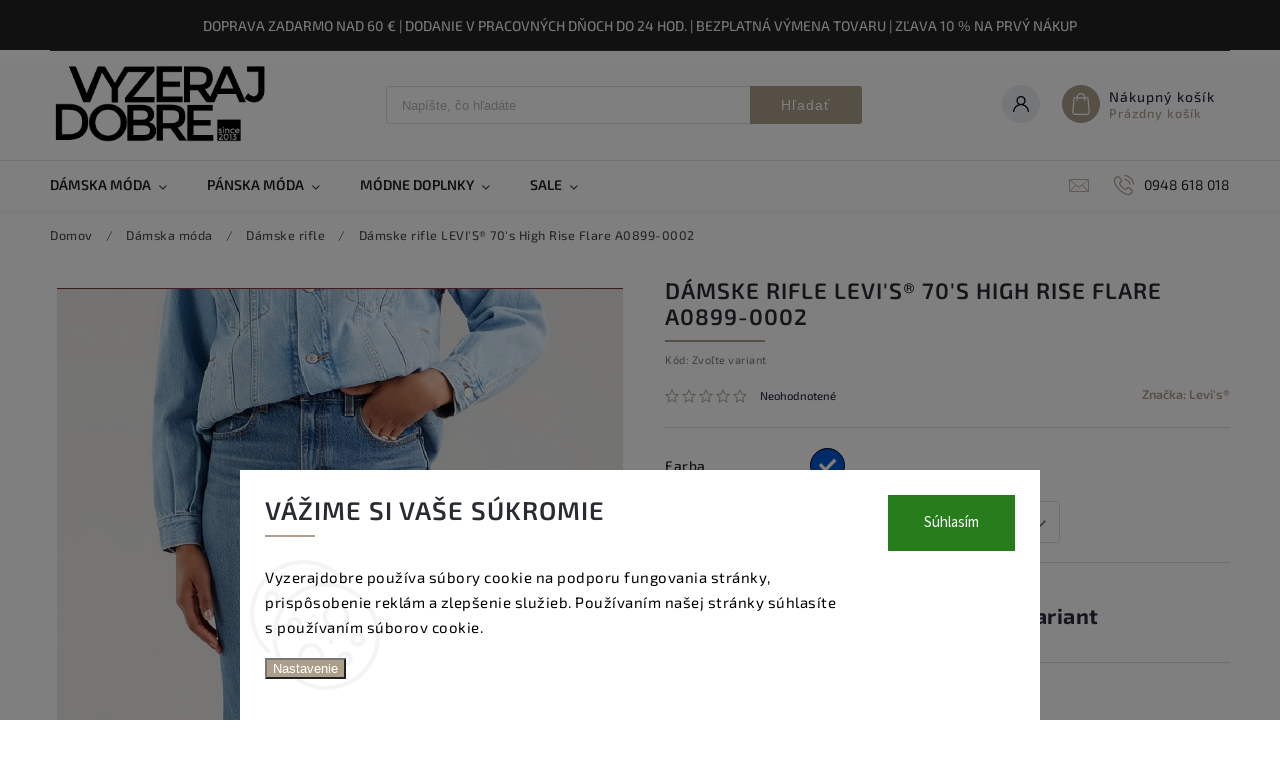

--- FILE ---
content_type: text/html; charset=utf-8
request_url: https://www.vyzerajdobre.sk/damske-rifle/levis-70-s-high-rise-flare-a0899-0002/
body_size: 33619
content:
<!doctype html><html lang="sk" dir="ltr" class="header-background-dark external-fonts-loaded"><head><meta charset="utf-8" /><meta name="viewport" content="width=device-width,initial-scale=1" /><title>Dámske rifle LEVI&#039;S® 70&#039;s High Rise Flare A0899-0002 - Vyzeraj dobre</title><link rel="preconnect" href="https://cdn.myshoptet.com" /><link rel="dns-prefetch" href="https://cdn.myshoptet.com" /><link rel="preload" href="https://cdn.myshoptet.com/prj/dist/master/cms/libs/jquery/jquery-1.11.3.min.js" as="script" /><link href="https://cdn.myshoptet.com/prj/dist/master/cms/templates/frontend_templates/shared/css/font-face/source-sans-3.css" rel="stylesheet"><link href="https://cdn.myshoptet.com/prj/dist/master/cms/templates/frontend_templates/shared/css/font-face/exo-2.css" rel="stylesheet"><script>
dataLayer = [];
dataLayer.push({'shoptet' : {
    "pageType": "productDetail",
    "currency": "EUR",
    "currencyInfo": {
        "decimalSeparator": ",",
        "exchangeRate": 1,
        "priceDecimalPlaces": 2,
        "symbol": "\u20ac",
        "symbolLeft": 1,
        "thousandSeparator": " "
    },
    "language": "sk",
    "projectId": 599936,
    "product": {
        "id": 18726,
        "guid": "eafc9002-8b14-11ee-afbf-3e5eb9a3f9dd",
        "hasVariants": true,
        "codes": [
            {
                "code": "53995\/27-32-MODRA"
            },
            {
                "code": "53995\/29-32-MODRA"
            },
            {
                "code": "53995\/30-32-MODRA"
            }
        ],
        "name": "D\u00e1mske rifle LEVI'S\u00ae 70's High Rise Flare A0899-0002",
        "appendix": "",
        "weight": 0,
        "manufacturer": "Levi's\u00ae",
        "manufacturerGuid": "1EF53356050C6290A855DA0BA3DED3EE",
        "currentCategory": "D\u00e1mska m\u00f3da | D\u00e1mske rifle",
        "currentCategoryGuid": "76dbc49a-5abd-11ee-ad34-d216876cc7a6",
        "defaultCategory": "D\u00e1mska m\u00f3da | D\u00e1mske rifle",
        "defaultCategoryGuid": "76dbc49a-5abd-11ee-ad34-d216876cc7a6",
        "currency": "EUR",
        "priceWithVat": 134.99000000000001
    },
    "stocks": [
        {
            "id": "ext",
            "title": "Sklad",
            "isDeliveryPoint": 0,
            "visibleOnEshop": 1
        }
    ],
    "cartInfo": {
        "id": null,
        "freeShipping": false,
        "leftToFreeGift": {
            "formattedPrice": "\u20ac0",
            "priceLeft": 0
        },
        "freeGift": false,
        "leftToFreeShipping": {
            "priceLeft": 60,
            "dependOnRegion": 0,
            "formattedPrice": "\u20ac60"
        },
        "discountCoupon": [],
        "getNoBillingShippingPrice": {
            "withoutVat": 0,
            "vat": 0,
            "withVat": 0
        },
        "cartItems": [],
        "taxMode": "ORDINARY"
    },
    "cart": [],
    "customer": {
        "priceRatio": 1,
        "priceListId": 1,
        "groupId": null,
        "registered": false,
        "mainAccount": false
    }
}});
dataLayer.push({'cookie_consent' : {
    "marketing": "denied",
    "analytics": "denied"
}});
document.addEventListener('DOMContentLoaded', function() {
    shoptet.consent.onAccept(function(agreements) {
        if (agreements.length == 0) {
            return;
        }
        dataLayer.push({
            'cookie_consent' : {
                'marketing' : (agreements.includes(shoptet.config.cookiesConsentOptPersonalisation)
                    ? 'granted' : 'denied'),
                'analytics': (agreements.includes(shoptet.config.cookiesConsentOptAnalytics)
                    ? 'granted' : 'denied')
            },
            'event': 'cookie_consent'
        });
    });
});
</script>

<!-- Google Tag Manager -->
<script>(function(w,d,s,l,i){w[l]=w[l]||[];w[l].push({'gtm.start':
new Date().getTime(),event:'gtm.js'});var f=d.getElementsByTagName(s)[0],
j=d.createElement(s),dl=l!='dataLayer'?'&l='+l:'';j.async=true;j.src=
'https://www.googletagmanager.com/gtm.js?id='+i+dl;f.parentNode.insertBefore(j,f);
})(window,document,'script','dataLayer','GTM-K9LZNL22');</script>
<!-- End Google Tag Manager -->

<meta property="og:type" content="website"><meta property="og:site_name" content="vyzerajdobre.sk"><meta property="og:url" content="https://www.vyzerajdobre.sk/damske-rifle/levis-70-s-high-rise-flare-a0899-0002/"><meta property="og:title" content="Dámske rifle LEVI'S® 70's High Rise Flare A0899-0002 - Vyzeraj dobre"><meta name="author" content="Vyzeraj dobre"><meta name="web_author" content="Shoptet.sk"><meta name="dcterms.rightsHolder" content="www.vyzerajdobre.sk"><meta name="robots" content="index,follow"><meta property="og:image" content="https://cdn.myshoptet.com/usr/www.vyzerajdobre.sk/user/shop/big/18726_damske-rifle-levi-s-70-s-high-rise-flare-a0899-0002.jpg?65611d0d"><meta property="og:description" content="Dámske rifle LEVI'S® 70's High Rise Flare A0899-0002. Dámske zvonové rifle LEVI´S® 70's High Rise Flare  s vysokým sedom v modernej interpretácii klasického štýlu 70. rokov. Rifle sú vyrobené s mimoriadne vysokým sedom, ktorý pomáha definovať váš pás. Modelka na fotografii meria 175 cm a má na sebe oblečenú veľkosť…"><meta name="description" content="Dámske rifle LEVI'S® 70's High Rise Flare A0899-0002. Dámske zvonové rifle LEVI´S® 70's High Rise Flare  s vysokým sedom v modernej interpretácii klasického štýlu 70. rokov. Rifle sú vyrobené s mimoriadne vysokým sedom, ktorý pomáha definovať váš pás. Modelka na fotografii meria 175 cm a má na sebe oblečenú veľkosť…"><meta property="product:price:amount" content="134.99"><meta property="product:price:currency" content="EUR"><style>:root {--color-primary: #AB9E8A;--color-primary-h: 36;--color-primary-s: 16%;--color-primary-l: 61%;--color-primary-hover: #AB9E8A;--color-primary-hover-h: 36;--color-primary-hover-s: 16%;--color-primary-hover-l: 61%;--color-secondary: #000000;--color-secondary-h: 0;--color-secondary-s: 0%;--color-secondary-l: 0%;--color-secondary-hover: #000000;--color-secondary-hover-h: 0;--color-secondary-hover-s: 0%;--color-secondary-hover-l: 0%;--color-tertiary: #006f9b;--color-tertiary-h: 197;--color-tertiary-s: 100%;--color-tertiary-l: 30%;--color-tertiary-hover: #00639c;--color-tertiary-hover-h: 202;--color-tertiary-hover-s: 100%;--color-tertiary-hover-l: 31%;--color-header-background: #ab9e8a;--template-font: "Source Sans 3";--template-headings-font: "Exo 2";--header-background-url: url("[data-uri]");--cookies-notice-background: #F8FAFB;--cookies-notice-color: #252525;--cookies-notice-button-hover: #27263f;--cookies-notice-link-hover: #3b3a5f;--templates-update-management-preview-mode-content: "Náhľad aktualizácií šablóny je aktívny pre váš prehliadač."}</style>
    <script>var shoptet = shoptet || {};</script>
    <script src="https://cdn.myshoptet.com/prj/dist/master/shop/dist/main-3g-header.js.b3b3f48cd33902743054.js"></script>
<!-- User include --><!-- service 627(275) html code header -->
<script src="https://ajax.googleapis.com/ajax/libs/webfont/1.6.26/webfont.js"></script>
<link rel="stylesheet" href="https://cdnjs.cloudflare.com/ajax/libs/twitter-bootstrap/4.4.1/css/bootstrap-grid.min.css" />
<link rel="stylesheet" href="https://code.jquery.com/ui/1.12.0/themes/smoothness/jquery-ui.css" />
<link rel="stylesheet" href="https://cdn.myshoptet.com/usr/shoptet.tomashlad.eu/user/documents/extras/shoptet-font/font.css"/>
<link rel="stylesheet" href="https://cdn.myshoptet.com/usr/shoptet.tomashlad.eu/user/documents/extras/rubin/animate.css">

<link href="https://fonts.googleapis.com/css?family=Poppins:300,400,500,600,700,800&display=swap&subset=latin-ext" rel="stylesheet">
<link rel="stylesheet" href="https://cdn.jsdelivr.net/npm/slick-carousel@1.8.1/slick/slick.css" />
<link rel="stylesheet" href="https://cdn.myshoptet.com/usr/shoptet.tomashlad.eu/user/documents/extras/rubin/screen.css?v0131"/>

<style>
textarea.form-control {
    border-radius: 15px;
    font-family: 'Source Sans 3', sans-serif;
}
body {font-family: 'Exo 2', sans-serif;}
.button, .products .product button, .products .product .btn, .btn.btn-primary, .flags .flag.flag-new, .welcome-wrapper h1:before, input[type="checkbox"]:checked:after, .cart-table .related .cart-related-button .btn, .ordering-process .cart-content.checkout-box-wrapper,  .ordering-process .checkout-box, .top-navigation-bar .nav-part .top-navigation-tools .top-nav-button-account, .ordering-process .cart-empty .col-md-4 .cart-content, .customer-page #content table thead, .in-objednavky #content table thead, .in-klient-hodnoceni #content table thead, .in-klient-diskuze #content table thead, .ui-slider-horizontal .ui-slider-range {
background-color: #AB9E8A;
}
.flags .flag.flag-new:after {border-left-color:  #AB9E8A;}
.product-top .add-to-cart button:hover, .add-to-cart-button.btn:hover, .cart-content .next-step .btn:hover {background: #000000;}

.add-to-cart-button.btn, .flags .flag-discount, .cart-content .next-step .btn {
    background:  #AB9E8A;
}

a {color: #222222;}
.content-wrapper p a, .product-top .price-line .price-final, .subcategories li a:hover, .category-header input[type="radio"] + label:hover,  .ui-slider-horizontal .ui-slider-handle, .product-top .price-line .price-fina, .shp-tabs .shp-tab-link:hover, .type-detail .tab-content .detail-parameters th a, .type-detail .tab-content .detail-parameters td a, #header .top-navigation-contacts .project-phone:before, #header .top-navigation-contacts .project-email:before, .product-top .p-detail-info > div a, .sidebar .filters-wrapper .toggle-filters {
color: #AB9E8A;
}
#checkoutContent .cart-content .box .form-group .btn, .sidebar .box.client-center-box ul .logout a, .stars a.star::before, .stars span.star::before {
color: #AB9E8A !important;
}
a:hover, #header .navigation-buttons .btn .cart-price, .products .product .ratings-wrapper .stars .star, .product-top .p-detail-info .stars-wrapper .stars .star, .products .product .prices .price-final strong, .hp-middle-banner .middle-banner-caption h2, ol.top-products li a strong, .categories .topic.active > a, .categories ul.expanded li.active a, .product-top .p-detail-info > div:last-child a, ol.cart-header li.active strong span, ol.cart-header li.completed a span, #checkoutSidebar .next-step .next-step-back, ul.manufacturers h2  {
color: #AB9E8A;
}
button, .button, .btn, .btn-primary, #header .navigation-buttons .btn:before, .user-action-tabs li.active a::after, .category-header input[type="radio"]:checked + label, .shp-tabs-holder ul.shp-tabs li.active a {
cursor: pointer;
background-color: #AB9E8A;
color: #fff;
}
button:hover, .button:hover, .btn:hover, .btn-primary:hover, .products .product .btn:hover {
background-color: #000000;
color: #fff;
}
.user-action-tabs li.active a::before, input[type="checkbox"]:checked:before, input[type="checkbox"]:checked + label::before, input[type="radio"]:checked + label::before, .sidebar .box.client-center-box ul .logout a, .sidebar .filters-wrapper .toggle-filters {
  border-color: #AB9E8A;
}
#carousel .carousel-slide-caption h2:before,
.h4::after, .content h4::after, .category-title::after, .p-detail-inner h1::after, h1:after, article h1::after, h4.homepage-group-title::after, .h4.homepage-group-title::after, footer h4:before, .products-related-header:after, ol.cart-header li.active strong span::before, ol.cart-header li.completed a span::before, input[type="checkbox"]:checked + label::after, input[type="radio"]:checked + label::after, .latest-contribution-wrapper h2:before {
    background: #AB9E8A;
}
.next-to-carousel-banners .banner-wrapper .small-banner:hover .icon-box {
    background: #AB9E8A;
    border-color: #AB9E8A;
}
.sidebar .box-poll .poll-result > div {
  border-color: #AB9E8A;
  background-color: #AB9E8A;
}
.p-image-wrapper .flags-extra .flag.flag.flag-discount, .flags-extra .flag.flag.flag-discount {
    background: #AB9E8A !important;
}
@media only screen and (max-width: 768px) {
.top-navigation-bar .nav-part .responsive-tools a[data-target="navigation"] {
    background: #AB9E8A;
}
}
@media screen and (max-width: 767px) {
body.template-11.mobile-header-version-1 #dklabBanplusNadHlavickou {
    position: relative;
    top: 90px !important;
    z-index: 2;
}
}
footer .news-item-widget h5 a {color:#909090 !important}
</style>
<link rel="stylesheet" href="https://cdn.myshoptet.com/usr/rubin.shoptetak.cz/user/documents/rubin2.css?v1"/>
<style>.top-navigation-bar .top-navigation-menu {overflow: hidden;}</style>
<style>
.wrong-template {
    text-align: center;
    padding: 30px;
    background: #000;
    color: #fff;
    font-size: 20px;
    position: fixed;
    width: 100%;
    height: 100%;
    z-index: 99999999;
    top: 0;
    left: 0;
    padding-top: 20vh;
}
.wrong-template span {
    display: block;
    font-size: 15px;
    margin-top: 25px;
    opacity: 0.7;
}
.wrong-template span a {color: #fff; text-decoration: underline;}
footer .custom-footer > div.newsletter form .consents-first {max-width: 100%;}

@media (max-width: 480px) {
.form-control {font-size: 16px;}
}
form#formAffiliateLogin .password-helper {margin-top: 15px;}
form#formAffiliateLogin .password-helper a {display: block; margin-bottom: 5px;}
.ordering-process .next-step-back {color:black !important;background:transparent !important;font-size:14px !important;}

</style>
<!-- <link rel="stylesheet" href="https://cdn.myshoptet.com/usr/shoptet.tomashlad.eu/user/documents/extras/cookies-bar/styles.css?v=5"/> -->

<style>
.quantity button .decrease__sign {display: none;}
@media only screen and (max-width: 767px) {
html[lang="de"] .products-block.products .product button, .products-block.products .product .btn {width: 100% !important;padding:0px 5px;}
}
.co-shipping-address .form-group strong {padding-right:10px;}
.advanced-parameter-inner img, .cart-widget-product-image img, .search-whisperer img {height:auto;}
</style>
<style>
.advancedOrder__buttons {display: flex;align-items: center;justify-content: center;}
.advancedOrder__buttons .next-step-back {
    width: auto;
    min-width: 80px;
    border-radius: 4px;
    height: 38px;
    border: none;
    display: flex !important;
    color: #AB9E8A;
    font-weight: 300;
    align-items: center;
    justify-content: center;
    text-decoration: none;
    transition: 0.3s;
    font-size: 1.1em;
    letter-spacing: 1px;
    line-height: 40px;
    font-family: 'Poppins';
    padding: 0 15px;
    margin-right: 15px;
    background: transparent;
    border: 1px solid #AB9E8A;
}
.advancedOrder__buttons .next-step-back:hover {background: #f2f2f2;}
@media (max-width: 768px) {
.advancedOrder__buttons .next-step-back {margin: 0 auto;padding: 0 10px;line-height: 1em;}
}
img {height:auto;}
.news-wrapper .news-item .image img, .blog-wrapper .news-item .image img {object-fit:cover;}
</style>
<!-- api 428(82) html code header -->
<link rel="stylesheet" href="https://cdn.myshoptet.com/usr/api2.dklab.cz/user/documents/_doplnky/oblibene/599936/29/599936_29.css" type="text/css" /><style>
        :root {
            --dklab-favourites-flag-color: #AB9E8A;
            --dklab-favourites-flag-text-color: #FFFFFF;
            --dklab-favourites-add-text-color: #000000;            
            --dklab-favourites-remove-text-color: #AB9E8A;            
            --dklab-favourites-add-text-detail-color: #000000;            
            --dklab-favourites-remove-text-detail-color: #AB9E8A;            
            --dklab-favourites-header-icon-color: #AB9E8A;            
            --dklab-favourites-counter-color: #000000;            
        } </style>
<!-- service 428(82) html code header -->
<style>
@font-face {
    font-family: 'oblibene';
    src:  url('https://cdn.myshoptet.com/usr/api2.dklab.cz/user/documents/_doplnky/oblibene/font/oblibene.eot?v1');
    src:  url('https://cdn.myshoptet.com/usr/api2.dklab.cz/user/documents/_doplnky/oblibene/font/oblibene.eot?v1#iefix') format('embedded-opentype'),
    url('https://cdn.myshoptet.com/usr/api2.dklab.cz/user/documents/_doplnky/oblibene/font/oblibene.ttf?v1') format('truetype'),
    url('https://cdn.myshoptet.com/usr/api2.dklab.cz/user/documents/_doplnky/oblibene/font/oblibene.woff?v1') format('woff'),
    url('https://cdn.myshoptet.com/usr/api2.dklab.cz/user/documents/_doplnky/oblibene/font/oblibene.svg?v1') format('svg');
    font-weight: normal;
    font-style: normal;
}
</style>
<script>
var dklabFavIndividual;
</script>
<!-- project html code header -->
<link rel="apple-touch-icon" sizes="180x180" href="/user/documents/apple-touch-icon.png">
<link rel="icon" type="image/png" sizes="32x32" href="/user/documents/favicon-32x32.png">
<link rel="icon" type="image/png" sizes="16x16" href="/user/documents/favicon-16x16.png">
<link rel="manifest" href="/user/documents/site.webmanifest">
<link rel="mask-icon" href="/user/documents/safari-pinned-tab.svg" color="#000000">
<link rel="shortcut icon" href="/user/documents/favicon.ico">
<meta name="msapplication-TileColor" content="#da532c">
<meta name="msapplication-config" content="/user/documents/browserconfig.xml">
<meta name="theme-color" content="#ffffff">
<style>
@media all and (min-width: 768px) {
    .top-navigation-bar {
        background: #222;
    }
}

.products-block.products .product .p-in-in {
	height: 60px;
}

.top-navigation-bar .container {
    max-width: none;
    flex-direction: column;
    justify-content: center;
}

.top-navigation-bar .msg-part {
    width: 100%;
    max-width: none;
}

.top-navigation-bar .msg-part .site-msg {
  	background: #222;
    color: #fff !important;
    border: none;
}

.top-navigation-bar .msg-part .text {
    padding: 0;
}
.top-navigation-bar .msg-part .close:before,
.top-navigation-bar .msg-part .close:after {
    background: #fff !important;
}
.subcategories li a {
    color: black;
    text-transform: uppercase;
}
.add-to-cart a {
  background-color: #AB9E8A;
  margin-left: 10px;
  display:flex;
  align-items: center;
  justify-content: center;
  padding: 0 15px;
  border: none;
  border-radius: 4px 4px 4px 4px;
  width: 230px;
  height: 58px;
  font-weight: 300;
  line-height: 1.1em !important;
  font-size: 1.7em;
  text-align: center;
  color: #fff;
  letter-spacing: 1px;
  text-decoration: none;
  margin-left: 20px;
  font-family: Arial;
  transition: 0.3s;
  cursor: pointer;
}

.add-to-cart a:hover {
	background-color: black;
}

@media only screen and (max-width: 767px) {
  .add-to-cart a {
      font-size: 1.3em;
  }
}

/* The Modal (background) */
.modal {
  display: none; /* Hidden by default */
  position: fixed; /* Stay in place */
  z-index: 1; /* Sit on top */
  padding-top: 100px; /* Location of the box */
  left: 0;
  top: 0;
  width: 100%; /* Full width */
  height: 100%; /* Full height */
  overflow: auto; /* Enable scroll if needed */
  background-color: rgb(0,0,0); /* Fallback color */
  background-color: rgba(0,0,0,0.9); /* Black w/ opacity */
}

/* Modal Content (image) */
.modal-content {
  margin: auto;
  display: block;
  width: 80%;
  max-width: 700px;
}

/* Caption of Modal Image */
#caption {
  margin: auto;
  display: block;
  width: 80%;
  max-width: 700px;
  text-align: center;
  color: #ccc;
  padding: 10px 0;
  height: 150px;
}

/* Add Animation */
.modal-content, #caption {  
  -webkit-animation-name: zoom;
  -webkit-animation-duration: 0.6s;
  animation-name: zoom;
  animation-duration: 0.6s;
}

@-webkit-keyframes zoom {
  from {-webkit-transform:scale(0)} 
  to {-webkit-transform:scale(1)}
}

@keyframes zoom {
  from {transform:scale(0)} 
  to {transform:scale(1)}
}

/* The Close Button */
.close {
  position: absolute;
  top: 50px;
  right: 35px;
  color: #f1f1f1;
  font-size: 40px;
  font-weight: bold;
  transition: 0.3s;
}

.close:hover,
.close:focus {
  color: #bbb;
  text-decoration: none;
  cursor: pointer;
}

/* 100% Image Width on Smaller Screens */
@media only screen and (max-width: 700px){
  .modal-content {
    width: 100%;
  }
}
</style>
<!-- /User include --><link rel="canonical" href="https://www.vyzerajdobre.sk/damske-rifle/levis-70-s-high-rise-flare-a0899-0002/" />    <script>
        var _hwq = _hwq || [];
        _hwq.push(['setKey', '5BC689E67D80B05A389C3E489C833D0E']);
        _hwq.push(['setTopPos', '0']);
        _hwq.push(['showWidget', '21']);
        (function() {
            var ho = document.createElement('script');
            ho.src = 'https://sk.im9.cz/direct/i/gjs.php?n=wdgt&sak=5BC689E67D80B05A389C3E489C833D0E';
            var s = document.getElementsByTagName('script')[0]; s.parentNode.insertBefore(ho, s);
        })();
    </script>
<style>/* custom background */@media (min-width: 992px) {body {background-color: #ab9e8a ;background-position: top center;background-repeat: no-repeat;background-attachment: scroll;}}</style>    <!-- Global site tag (gtag.js) - Google Analytics -->
    <script async src="https://www.googletagmanager.com/gtag/js?id=G-2NCB8SXWJ5"></script>
    <script>
        
        window.dataLayer = window.dataLayer || [];
        function gtag(){dataLayer.push(arguments);}
        

                    console.debug('default consent data');

            gtag('consent', 'default', {"ad_storage":"denied","analytics_storage":"denied","ad_user_data":"denied","ad_personalization":"denied","wait_for_update":500});
            dataLayer.push({
                'event': 'default_consent'
            });
        
        gtag('js', new Date());

        
                gtag('config', 'G-2NCB8SXWJ5', {"groups":"GA4","send_page_view":false,"content_group":"productDetail","currency":"EUR","page_language":"sk"});
        
        
        
        
        
        
                    gtag('event', 'page_view', {"send_to":"GA4","page_language":"sk","content_group":"productDetail","currency":"EUR"});
        
                gtag('set', 'currency', 'EUR');

        gtag('event', 'view_item', {
            "send_to": "UA",
            "items": [
                {
                    "id": "53995\/27-32-MODRA",
                    "name": "D\u00e1mske rifle LEVI'S\u00ae 70's High Rise Flare A0899-0002",
                    "category": "D\u00e1mska m\u00f3da \/ D\u00e1mske rifle",
                                        "brand": "Levi's\u00ae",
                                                            "variant": "Farba: Modr\u00e1, Ve\u013ekos\u0165: 27\/32",
                                        "price": 109.75
                }
            ]
        });
        
        
        
        
        
                    gtag('event', 'view_item', {"send_to":"GA4","page_language":"sk","content_group":"productDetail","value":109.75,"currency":"EUR","items":[{"item_id":"53995\/27-32-MODRA","item_name":"D\u00e1mske rifle LEVI'S\u00ae 70's High Rise Flare A0899-0002","item_brand":"Levi's\u00ae","item_category":"D\u00e1mska m\u00f3da","item_category2":"D\u00e1mske rifle","item_variant":"53995\/27-32-MODRA~Farba: Modr\u00e1, Ve\u013ekos\u0165: 27\/32","price":109.75,"quantity":1,"index":0}]});
        
        
        
        
        
        
        
        document.addEventListener('DOMContentLoaded', function() {
            if (typeof shoptet.tracking !== 'undefined') {
                for (var id in shoptet.tracking.bannersList) {
                    gtag('event', 'view_promotion', {
                        "send_to": "UA",
                        "promotions": [
                            {
                                "id": shoptet.tracking.bannersList[id].id,
                                "name": shoptet.tracking.bannersList[id].name,
                                "position": shoptet.tracking.bannersList[id].position
                            }
                        ]
                    });
                }
            }

            shoptet.consent.onAccept(function(agreements) {
                if (agreements.length !== 0) {
                    console.debug('gtag consent accept');
                    var gtagConsentPayload =  {
                        'ad_storage': agreements.includes(shoptet.config.cookiesConsentOptPersonalisation)
                            ? 'granted' : 'denied',
                        'analytics_storage': agreements.includes(shoptet.config.cookiesConsentOptAnalytics)
                            ? 'granted' : 'denied',
                                                                                                'ad_user_data': agreements.includes(shoptet.config.cookiesConsentOptPersonalisation)
                            ? 'granted' : 'denied',
                        'ad_personalization': agreements.includes(shoptet.config.cookiesConsentOptPersonalisation)
                            ? 'granted' : 'denied',
                        };
                    console.debug('update consent data', gtagConsentPayload);
                    gtag('consent', 'update', gtagConsentPayload);
                    dataLayer.push(
                        { 'event': 'update_consent' }
                    );
                }
            });
        });
    </script>
</head><body class="desktop id-729 in-damske-rifle template-11 type-product type-detail one-column-body columns-mobile-2 columns-3 blank-mode blank-mode-css ums_a11y_category_page--on ums_discussion_rating_forms--off ums_a11y_pagination--on mobile-header-version-1">
        <div id="fb-root"></div>
        <script>
            window.fbAsyncInit = function() {
                FB.init({
//                    appId            : 'your-app-id',
                    autoLogAppEvents : true,
                    xfbml            : true,
                    version          : 'v19.0'
                });
            };
        </script>
        <script async defer crossorigin="anonymous" src="https://connect.facebook.net/sk_SK/sdk.js"></script>
<!-- Google Tag Manager (noscript) -->
<noscript><iframe src="https://www.googletagmanager.com/ns.html?id=GTM-K9LZNL22"
height="0" width="0" style="display:none;visibility:hidden"></iframe></noscript>
<!-- End Google Tag Manager (noscript) -->

    <div class="siteCookies siteCookies--bottom siteCookies--light js-siteCookies" role="dialog" data-testid="cookiesPopup" data-nosnippet>
        <div class="siteCookies__form">
            <div class="siteCookies__content">
                <div class="siteCookies__text">
                    <div class="custom-cookies">
<h1>Vážime si vaše súkromie</h1>
<p>Vyzerajdobre používa súbory cookie na podporu fungovania stránky, prispôsobenie reklám a zlepšenie služieb. Používaním našej stránky súhlasíte s používaním súborov cookie.</p>
</div>
                </div>
                <p class="siteCookies__links">
                    <button class="siteCookies__link js-cookies-settings" aria-label="Nastavenia cookies" data-testid="cookiesSettings">Nastavenie</button>
                </p>
            </div>
            <div class="siteCookies__buttonWrap">
                                <button class="siteCookies__button js-cookiesConsentSubmit" value="all" aria-label="Prijať cookies" data-testid="buttonCookiesAccept">Súhlasím</button>
            </div>
        </div>
        <script>
            document.addEventListener("DOMContentLoaded", () => {
                const siteCookies = document.querySelector('.js-siteCookies');
                document.addEventListener("scroll", shoptet.common.throttle(() => {
                    const st = document.documentElement.scrollTop;
                    if (st > 1) {
                        siteCookies.classList.add('siteCookies--scrolled');
                    } else {
                        siteCookies.classList.remove('siteCookies--scrolled');
                    }
                }, 100));
            });
        </script>
    </div>
<a href="#content" class="skip-link sr-only">Prejsť na obsah</a><div class="overall-wrapper"><div class="site-msg information"><div class="container"><div class="text">DOPRAVA ZADARMO NAD 60 € | DODANIE V PRACOVNÝCH DŇOCH DO 24  HOD. | BEZPLATNÁ VÝMENA TOVARU | ZĽAVA 10 % NA PRVÝ NÁKUP</div><div class="close js-close-information-msg"></div></div></div><div class="user-action"><div class="container"><div class="user-action-in"><div class="user-action-login popup-widget login-widget"><div class="popup-widget-inner"><h2>Prihlásenie k vášmu účtu</h2><div id="customerLogin"><form action="/action/Customer/Login/" method="post" id="formLoginIncluded" class="csrf-enabled" data-testid="formLogin"><input type="hidden" name="referer" value="" /><div class="form-group"><div class="input-wrapper email js-validated-element-wrapper no-label"><input type="email" name="email" class="form-control" placeholder="E-mailová adresa (napr. jan@novak.sk)" data-testid="inputEmail" autocomplete="email" required /></div></div><div class="form-group"><div class="input-wrapper password js-validated-element-wrapper no-label"><input type="password" name="password" class="form-control" placeholder="Heslo" data-testid="inputPassword" autocomplete="current-password" required /><span class="no-display">Nemôžete vyplniť toto pole</span><input type="text" name="surname" value="" class="no-display" /></div></div><div class="form-group"><div class="login-wrapper"><button type="submit" class="btn btn-secondary btn-text btn-login" data-testid="buttonSubmit">Prihlásiť sa</button><div class="password-helper"><a href="/registracia/" data-testid="signup" rel="nofollow">Nová registrácia</a><a href="/klient/zabudnute-heslo/" rel="nofollow">Zabudnuté heslo</a></div></div></div></form>
</div></div></div>
    <div id="cart-widget" class="user-action-cart popup-widget cart-widget loader-wrapper" data-testid="popupCartWidget" role="dialog" aria-hidden="true"><div class="popup-widget-inner cart-widget-inner place-cart-here"><div class="loader-overlay"><div class="loader"></div></div></div><div class="cart-widget-button"><a href="/kosik/" class="btn btn-conversion" id="continue-order-button" rel="nofollow" data-testid="buttonNextStep">Pokračovať do košíka</a></div></div></div>
</div></div><div class="top-navigation-bar" data-testid="topNavigationBar">

    <div class="container">

        <div class="top-navigation-contacts">
            <strong>Zákaznícka podpora:</strong><a href="tel:0948618018" class="project-phone" aria-label="Zavolať na 0948618018" data-testid="contactboxPhone"><span>0948 618 018</span></a><a href="mailto:admin@vyzerajdobre.sk" class="project-email" data-testid="contactboxEmail"><span>admin@vyzerajdobre.sk</span></a>        </div>

                
        <div class="top-navigation-tools">
            <div class="responsive-tools">
                <a href="#" class="toggle-window" data-target="search" aria-label="Hľadať" data-testid="linkSearchIcon"></a>
                                                            <a href="#" class="toggle-window" data-target="login"></a>
                                                    <a href="#" class="toggle-window" data-target="navigation" aria-label="Menu" data-testid="hamburgerMenu"></a>
            </div>
                        <a href="/login/?backTo=%2Fdamske-rifle%2Flevis-70-s-high-rise-flare-a0899-0002%2F" class="top-nav-button top-nav-button-login primary login toggle-window" data-target="login" data-testid="signin" rel="nofollow"><span>Prihlásenie</span></a>        </div>

    </div>

</div>
<header id="header"><div class="container navigation-wrapper">
    <div class="header-top">
        <div class="site-name-wrapper">
            <div class="site-name"><a href="/" data-testid="linkWebsiteLogo"><img src="https://cdn.myshoptet.com/usr/www.vyzerajdobre.sk/user/logos/logo1.png" alt="Vyzeraj dobre" fetchpriority="low" /></a></div>        </div>
        <div class="search" itemscope itemtype="https://schema.org/WebSite">
            <meta itemprop="headline" content="Dámske rifle"/><meta itemprop="url" content="https://www.vyzerajdobre.sk"/><meta itemprop="text" content="Dámske rifle LEVI&amp;#039;S® 70&amp;#039;s High Rise Flare A0899-0002. Dámske zvonové rifle LEVI´S® 70&amp;#039;s High Rise Flare s vysokým sedom v modernej interpretácii klasického štýlu 70. rokov. Rifle sú vyrobené s mimoriadne vysokým sedom, ktorý pomáha definovať váš pás. Modelka na fotografii meria 175 cm a má na sebe..."/>            <form action="/action/ProductSearch/prepareString/" method="post"
    id="formSearchForm" class="search-form compact-form js-search-main"
    itemprop="potentialAction" itemscope itemtype="https://schema.org/SearchAction" data-testid="searchForm">
    <fieldset>
        <meta itemprop="target"
            content="https://www.vyzerajdobre.sk/vyhladavanie/?string={string}"/>
        <input type="hidden" name="language" value="sk"/>
        
            
<input
    type="search"
    name="string"
        class="query-input form-control search-input js-search-input"
    placeholder="Napíšte, čo hľadáte"
    autocomplete="off"
    required
    itemprop="query-input"
    aria-label="Hľadať"
    data-testid="searchInput"
>
            <button type="submit" class="btn btn-default" data-testid="searchBtn">Hľadať</button>
        
    </fieldset>
</form>
        </div>
        <div class="navigation-buttons">
                
    <a href="/kosik/" class="btn btn-icon toggle-window cart-count" data-target="cart" data-hover="true" data-redirect="true" data-testid="headerCart" rel="nofollow" aria-haspopup="dialog" aria-expanded="false" aria-controls="cart-widget">
        
                <span class="sr-only">Nákupný košík</span>
        
            <span class="cart-price visible-lg-inline-block" data-testid="headerCartPrice">
                                    Prázdny košík                            </span>
        
    
            </a>
        </div>
    </div>
    <nav id="navigation" aria-label="Hlavné menu" data-collapsible="true"><div class="navigation-in menu"><ul class="menu-level-1" role="menubar" data-testid="headerMenuItems"><li class="menu-item-726 ext" role="none"><a href="/damska-moda/" data-testid="headerMenuItem" role="menuitem" aria-haspopup="true" aria-expanded="false"><b>Dámska móda</b><span class="submenu-arrow"></span></a><ul class="menu-level-2" aria-label="Dámska móda" tabindex="-1" role="menu"><li class="menu-item-1056" role="none"><div class="menu-no-image"><a href="/damske-novinky/" data-testid="headerMenuItem" role="menuitem"><span>Dámske novinky</span></a>
                        </div></li><li class="menu-item-996" role="none"><div class="menu-no-image"><a href="/damske-bundy/" data-testid="headerMenuItem" role="menuitem"><span>Dámske bundy</span></a>
                        </div></li><li class="menu-item-1014" role="none"><div class="menu-no-image"><a href="/damske-kabaty/" data-testid="headerMenuItem" role="menuitem"><span>Dámske kabáty</span></a>
                        </div></li><li class="menu-item-1032" role="none"><div class="menu-no-image"><a href="/damske-saka/" data-testid="headerMenuItem" role="menuitem"><span>Dámske saká</span></a>
                        </div></li><li class="menu-item-945" role="none"><div class="menu-no-image"><a href="/damske-riflove-bundy/" data-testid="headerMenuItem" role="menuitem"><span>Rifľové bundy</span></a>
                        </div></li><li class="menu-item-729 active" role="none"><div class="menu-no-image"><a href="/damske-rifle/" data-testid="headerMenuItem" role="menuitem"><span>Dámske rifle</span></a>
                        </div></li><li class="menu-item-831" role="none"><div class="menu-no-image"><a href="/damske-nohavice/" data-testid="headerMenuItem" role="menuitem"><span>Dámske nohavice</span></a>
                        </div></li><li class="menu-item-801" role="none"><div class="menu-no-image"><a href="/damske-svetre-kardigany-pulovre/" data-testid="headerMenuItem" role="menuitem"><span>Dámske svetre, cardigány, pulóvre</span></a>
                        </div></li><li class="menu-item-846" role="none"><div class="menu-no-image"><a href="/damske-mikiny/" data-testid="headerMenuItem" role="menuitem"><span>Dámske mikiny, značkové mikiny</span></a>
                        </div></li><li class="menu-item-1230" role="none"><div class="menu-no-image"><a href="/damske-kosele--bluzky/" data-testid="headerMenuItem" role="menuitem"><span>Dámske košele, blúzky</span></a>
                        </div></li><li class="menu-item-753" role="none"><div class="menu-no-image"><a href="/damske-tricka-topy/" data-testid="headerMenuItem" role="menuitem"><span>Dámske tričká, topy</span></a>
                        </div></li><li class="menu-item-1026" role="none"><div class="menu-no-image"><a href="/damske-vesty/" data-testid="headerMenuItem" role="menuitem"><span>Vesty</span></a>
                        </div></li><li class="menu-item-858" role="none"><div class="menu-no-image"><a href="/damske-teplaky-a-leginy/" data-testid="headerMenuItem" role="menuitem"><span>Dámske tepláky a legíny</span></a>
                        </div></li><li class="menu-item-819" role="none"><div class="menu-no-image"><a href="/damske-saty-overaly/" data-testid="headerMenuItem" role="menuitem"><span>Dámske šaty, overaly</span></a>
                        </div></li><li class="menu-item-780" role="none"><div class="menu-no-image"><a href="/sukne/" data-testid="headerMenuItem" role="menuitem"><span>Sukne</span></a>
                        </div></li><li class="menu-item-828" role="none"><div class="menu-no-image"><a href="/damske-kratasy-sortky/" data-testid="headerMenuItem" role="menuitem"><span>Dámske kraťasy, šortky</span></a>
                        </div></li><li class="menu-item-1047" role="none"><div class="menu-no-image"><a href="/termopradlo/" data-testid="headerMenuItem" role="menuitem"><span>Termoprádlo</span></a>
                        </div></li></ul></li>
<li class="menu-item-741 ext" role="none"><a href="/panska-moda/" data-testid="headerMenuItem" role="menuitem" aria-haspopup="true" aria-expanded="false"><b>Pánska móda</b><span class="submenu-arrow"></span></a><ul class="menu-level-2" aria-label="Pánska móda" tabindex="-1" role="menu"><li class="menu-item-1059" role="none"><div class="menu-no-image"><a href="/panske-novinky/" data-testid="headerMenuItem" role="menuitem"><span>Pánske novinky</span></a>
                        </div></li><li class="menu-item-792" role="none"><div class="menu-no-image"><a href="/panske-rifle/" data-testid="headerMenuItem" role="menuitem"><span>Pánske rifle</span></a>
                        </div></li><li class="menu-item-771" role="none"><div class="menu-no-image"><a href="/riflove-bundy/" data-testid="headerMenuItem" role="menuitem"><span>Pánske rifľové bundy</span></a>
                        </div></li><li class="menu-item-843" role="none"><div class="menu-no-image"><a href="/panske-bundy-kabaty/" data-testid="headerMenuItem" role="menuitem"><span>Pánske bundy, kabáty</span></a>
                        </div></li><li class="menu-item-837" role="none"><div class="menu-no-image"><a href="/vesty/" data-testid="headerMenuItem" role="menuitem"><span>Pánske vesty</span></a>
                        </div></li><li class="menu-item-948" role="none"><div class="menu-no-image"><a href="/panske-saka/" data-testid="headerMenuItem" role="menuitem"><span>Pánske saká</span></a>
                        </div></li><li class="menu-item-807" role="none"><div class="menu-no-image"><a href="/panske-kosele/" data-testid="headerMenuItem" role="menuitem"><span>Pánske košele</span></a>
                        </div></li><li class="menu-item-774" role="none"><div class="menu-no-image"><a href="/panske-nohavice-chino-nohavice/" data-testid="headerMenuItem" role="menuitem"><span>Pánske nohavice, chino nohavice</span></a>
                        </div></li><li class="menu-item-840" role="none"><div class="menu-no-image"><a href="/panske-svetre-pulovre-vesty/" data-testid="headerMenuItem" role="menuitem"><span>Pánske svetre, pulóvre, vesty</span></a>
                        </div></li><li class="menu-item-744" role="none"><div class="menu-no-image"><a href="/panske-tricka-polo-tricka-tielka/" data-testid="headerMenuItem" role="menuitem"><span>Pánske tričká,  polo tričká, tielka</span></a>
                        </div></li><li class="menu-item-795" role="none"><div class="menu-no-image"><a href="/panske-mikiny-znackove-mikiny/" data-testid="headerMenuItem" role="menuitem"><span>Pánske mikiny, značkové mikiny</span></a>
                        </div></li><li class="menu-item-777" role="none"><div class="menu-no-image"><a href="/panske-kratasy-sortky/" data-testid="headerMenuItem" role="menuitem"><span>Pánske kraťasy, šortky</span></a>
                        </div></li><li class="menu-item-861" role="none"><div class="menu-no-image"><a href="/panske-teplaky/" data-testid="headerMenuItem" role="menuitem"><span>Pánske tepláky</span></a>
                        </div></li></ul></li>
<li class="menu-item-756 ext" role="none"><a href="/modne-doplnky/" data-testid="headerMenuItem" role="menuitem" aria-haspopup="true" aria-expanded="false"><b>Módne doplnky</b><span class="submenu-arrow"></span></a><ul class="menu-level-2" aria-label="Módne doplnky" tabindex="-1" role="menu"><li class="menu-item-1263 has-third-level" role="none"><div class="menu-no-image"><a href="/batohy/" data-testid="headerMenuItem" role="menuitem"><span>Batohy</span></a>
                                                    <ul class="menu-level-3" role="menu">
                                                                    <li class="menu-item-984" role="none">
                                        <a href="/batohy-herschel/" data-testid="headerMenuItem" role="menuitem">
                                            Batohy Herschel</a>,                                    </li>
                                                                    <li class="menu-item-855" role="none">
                                        <a href="/batohy-dakine/" data-testid="headerMenuItem" role="menuitem">
                                            Batohy Dakine</a>,                                    </li>
                                                                    <li class="menu-item-1023" role="none">
                                        <a href="/batohy-champion/" data-testid="headerMenuItem" role="menuitem">
                                            Batohy CHAMPION</a>,                                    </li>
                                                                    <li class="menu-item-993" role="none">
                                        <a href="/batohy-levis/" data-testid="headerMenuItem" role="menuitem">
                                            Batohy LEVI´S®</a>                                    </li>
                                                            </ul>
                        </div></li><li class="menu-item-810 has-third-level" role="none"><div class="menu-no-image"><a href="/znackove-damske-kabelky/" data-testid="headerMenuItem" role="menuitem"><span>Značkové dámske kabelky</span></a>
                                                    <ul class="menu-level-3" role="menu">
                                                                    <li class="menu-item-1029" role="none">
                                        <a href="/damske-batohy/" data-testid="headerMenuItem" role="menuitem">
                                            Dámske batohy</a>                                    </li>
                                                            </ul>
                        </div></li><li class="menu-item-813 has-third-level" role="none"><div class="menu-no-image"><a href="/obuv/" data-testid="headerMenuItem" role="menuitem"><span>Obuv</span></a>
                                                    <ul class="menu-level-3" role="menu">
                                                                    <li class="menu-item-816" role="none">
                                        <a href="/damska-obuv/" data-testid="headerMenuItem" role="menuitem">
                                            Dámska obuv</a>,                                    </li>
                                                                    <li class="menu-item-924" role="none">
                                        <a href="/panska-obuv/" data-testid="headerMenuItem" role="menuitem">
                                            Pánska obuv</a>                                    </li>
                                                            </ul>
                        </div></li><li class="menu-item-1251 has-third-level" role="none"><div class="menu-no-image"><a href="/opasky/" data-testid="headerMenuItem" role="menuitem"><span>Opasky</span></a>
                                                    <ul class="menu-level-3" role="menu">
                                                                    <li class="menu-item-1254" role="none">
                                        <a href="/damske-opasky/" data-testid="headerMenuItem" role="menuitem">
                                            Dámske opasky</a>,                                    </li>
                                                                    <li class="menu-item-1257" role="none">
                                        <a href="/panske-opasky/" data-testid="headerMenuItem" role="menuitem">
                                            Pánske opasky</a>                                    </li>
                                                            </ul>
                        </div></li><li class="menu-item-1239 has-third-level" role="none"><div class="menu-no-image"><a href="/penazenky/" data-testid="headerMenuItem" role="menuitem"><span>Peňaženky</span></a>
                                                    <ul class="menu-level-3" role="menu">
                                                                    <li class="menu-item-1266" role="none">
                                        <a href="/panske-penazenky/" data-testid="headerMenuItem" role="menuitem">
                                            Pánske peňaženky</a>,                                    </li>
                                                                    <li class="menu-item-1269" role="none">
                                        <a href="/damske-penazenky/" data-testid="headerMenuItem" role="menuitem">
                                            Dámske peňaženky</a>                                    </li>
                                                            </ul>
                        </div></li><li class="menu-item-1041 has-third-level" role="none"><div class="menu-no-image"><a href="/boxerky-ponozky-a-spodne-pradlo/" data-testid="headerMenuItem" role="menuitem"><span>Boxerky, ponožky a spodné prádlo</span></a>
                                                    <ul class="menu-level-3" role="menu">
                                                                    <li class="menu-item-981" role="none">
                                        <a href="/boxerky-a-spodne-pradlo/" data-testid="headerMenuItem" role="menuitem">
                                            Boxerky</a>,                                    </li>
                                                                    <li class="menu-item-1038" role="none">
                                        <a href="/ponozky/" data-testid="headerMenuItem" role="menuitem">
                                            Ponožky</a>                                    </li>
                                                            </ul>
                        </div></li><li class="menu-item-1260" role="none"><div class="menu-no-image"><a href="/panske-tasky/" data-testid="headerMenuItem" role="menuitem"><span>Pánske tašky</span></a>
                        </div></li><li class="menu-item-1272" role="none"><div class="menu-no-image"><a href="/ciapky-a-rukavice/" data-testid="headerMenuItem" role="menuitem"><span>Čiapky a rukavice</span></a>
                        </div></li><li class="menu-item-1242" role="none"><div class="menu-no-image"><a href="/siltovky-a-klobuky/" data-testid="headerMenuItem" role="menuitem"><span>Šiltovky a klobúky</span></a>
                        </div></li><li class="menu-item-1248" role="none"><div class="menu-no-image"><a href="/saly-satky-nakrcniky/" data-testid="headerMenuItem" role="menuitem"><span>Šály, šatky, nákrčníky</span></a>
                        </div></li><li class="menu-item-1275" role="none"><div class="menu-no-image"><a href="/ladvinky/" data-testid="headerMenuItem" role="menuitem"><span>Ľadvinky</span></a>
                        </div></li></ul></li>
<li class="menu-item-972 ext" role="none"><a href="/sale/" data-testid="headerMenuItem" role="menuitem" aria-haspopup="true" aria-expanded="false"><b>SALE</b><span class="submenu-arrow"></span></a><ul class="menu-level-2" aria-label="SALE" tabindex="-1" role="menu"><li class="menu-item-975" role="none"><div class="menu-no-image"><a href="/panske-rifle-vypredaj/" data-testid="headerMenuItem" role="menuitem"><span>Pánske RIFLE VÝPREDAJ</span></a>
                        </div></li><li class="menu-item-978" role="none"><div class="menu-no-image"><a href="/damske-rifle-vypredaj/" data-testid="headerMenuItem" role="menuitem"><span>Dámske RIFLE VÝPREDAJ</span></a>
                        </div></li></ul></li>
</ul>
    <ul class="navigationActions" role="menu">
                            <li role="none">
                                    <a href="/login/?backTo=%2Fdamske-rifle%2Flevis-70-s-high-rise-flare-a0899-0002%2F" rel="nofollow" data-testid="signin" role="menuitem"><span>Prihlásenie</span></a>
                            </li>
                        </ul>
</div><span class="navigation-close"></span></nav><div class="menu-helper" data-testid="hamburgerMenu"><span>Viac</span></div>
</div></header><!-- / header -->


                    <div class="container breadcrumbs-wrapper">
            <div class="breadcrumbs navigation-home-icon-wrapper" itemscope itemtype="https://schema.org/BreadcrumbList">
                                                                            <span id="navigation-first" data-basetitle="Vyzeraj dobre" itemprop="itemListElement" itemscope itemtype="https://schema.org/ListItem">
                <a href="/" itemprop="item" class="navigation-home-icon"><span class="sr-only" itemprop="name">Domov</span></a>
                <span class="navigation-bullet">/</span>
                <meta itemprop="position" content="1" />
            </span>
                                <span id="navigation-1" itemprop="itemListElement" itemscope itemtype="https://schema.org/ListItem">
                <a href="/damska-moda/" itemprop="item" data-testid="breadcrumbsSecondLevel"><span itemprop="name">Dámska móda</span></a>
                <span class="navigation-bullet">/</span>
                <meta itemprop="position" content="2" />
            </span>
                                <span id="navigation-2" itemprop="itemListElement" itemscope itemtype="https://schema.org/ListItem">
                <a href="/damske-rifle/" itemprop="item" data-testid="breadcrumbsSecondLevel"><span itemprop="name">Dámske rifle</span></a>
                <span class="navigation-bullet">/</span>
                <meta itemprop="position" content="3" />
            </span>
                                            <span id="navigation-3" itemprop="itemListElement" itemscope itemtype="https://schema.org/ListItem" data-testid="breadcrumbsLastLevel">
                <meta itemprop="item" content="https://www.vyzerajdobre.sk/damske-rifle/levis-70-s-high-rise-flare-a0899-0002/" />
                <meta itemprop="position" content="4" />
                <span itemprop="name" data-title="Dámske rifle LEVI&#039;S® 70&#039;s High Rise Flare A0899-0002">Dámske rifle LEVI&#039;S® 70&#039;s High Rise Flare A0899-0002 <span class="appendix"></span></span>
            </span>
            </div>
        </div>
    
<div id="content-wrapper" class="container content-wrapper">
    
    <div class="content-wrapper-in">
                <main id="content" class="content wide">
                                                        <script>
            
            var shoptet = shoptet || {};
            shoptet.variantsUnavailable = shoptet.variantsUnavailable || {};
            
            shoptet.variantsUnavailable.availableVariantsResource = ["4-2-5-78","4-2-5-171","4-2-5-186"]
        </script>
                                                                                                
<div class="p-detail" itemscope itemtype="https://schema.org/Product">

    
    <meta itemprop="name" content="Dámske rifle LEVI&#039;S® 70&#039;s High Rise Flare A0899-0002" />
    <meta itemprop="category" content="Úvodná stránka &gt; Dámska móda &gt; Dámske rifle &gt; Dámske rifle LEVI&amp;#039;S® 70&amp;#039;s High Rise Flare A0899-0002" />
    <meta itemprop="url" content="https://www.vyzerajdobre.sk/damske-rifle/levis-70-s-high-rise-flare-a0899-0002/" />
    <meta itemprop="image" content="https://cdn.myshoptet.com/usr/www.vyzerajdobre.sk/user/shop/big/18726_damske-rifle-levi-s-70-s-high-rise-flare-a0899-0002.jpg?65611d0d" />
            <meta itemprop="description" content="Dámske zvonové rifle LEVI´S® 70&#039;s High Rise Flare  s vysokým sedom v modernej interpretácii klasického štýlu 70. rokov. Rifle sú vyrobené s mimoriadne vysokým sedom, ktorý pomáha definovať váš pás. Modelka na fotografii meria 175 cm a má na sebe oblečenú veľkosť W27/L32. Novinka z kolekcie LEVI´S®. 
VyzerajDobre.sk je autorizovaný predajca značky LEVI´S® so 100% garanciou originality zakúpeného výrobku.
Materiál: 99% bavlna, 1% elastan  / Zapínanie : Gombíky / Model:  LEVI´S® 70&#039;s High Rise Flare A0899-0002" />
                <span class="js-hidden" itemprop="manufacturer" itemscope itemtype="https://schema.org/Organization">
            <meta itemprop="name" content="Levi&#039;s®" />
        </span>
        <span class="js-hidden" itemprop="brand" itemscope itemtype="https://schema.org/Brand">
            <meta itemprop="name" content="Levi&#039;s®" />
        </span>
                            <meta itemprop="gtin13" content="5400970411878" />                    <meta itemprop="gtin13" content="5400970486098" />                    <meta itemprop="gtin13" content="5400970486111" />            
        <div class="p-detail-inner">

        <div class="p-detail-inner-header">
            <h1>
                  Dámske rifle LEVI&#039;S® 70&#039;s High Rise Flare A0899-0002            </h1>

                <span class="p-code">
        <span class="p-code-label">Kód:</span>
                                                        <span class="parameter-dependent
 no-display 4-2-5-78">
                    53995/30-32-MODRA
                </span>
                                    <span class="parameter-dependent
 no-display 4-2-5-171">
                    53995/27-32-MODRA
                </span>
                                    <span class="parameter-dependent
 no-display 4-2-5-186">
                    53995/29-32-MODRA
                </span>
                                <span class="parameter-dependent default-variant">Zvoľte variant</span>
                        </span>
        </div>

        <form action="/action/Cart/addCartItem/" method="post" id="product-detail-form" class="pr-action csrf-enabled" data-testid="formProduct">

            <meta itemprop="productID" content="18726" /><meta itemprop="identifier" content="eafc9002-8b14-11ee-afbf-3e5eb9a3f9dd" /><span itemprop="offers" itemscope itemtype="https://schema.org/Offer"><meta itemprop="sku" content="53995/30-32-MODRA" /><link itemprop="availability" href="https://schema.org/InStock" /><meta itemprop="url" content="https://www.vyzerajdobre.sk/damske-rifle/levis-70-s-high-rise-flare-a0899-0002/" /><meta itemprop="price" content="134.99" /><meta itemprop="priceCurrency" content="EUR" /><link itemprop="itemCondition" href="https://schema.org/NewCondition" /><meta itemprop="warranty" content="2 roky" /></span><span itemprop="offers" itemscope itemtype="https://schema.org/Offer"><meta itemprop="sku" content="53995/27-32-MODRA" /><link itemprop="availability" href="https://schema.org/InStock" /><meta itemprop="url" content="https://www.vyzerajdobre.sk/damske-rifle/levis-70-s-high-rise-flare-a0899-0002/" /><meta itemprop="price" content="134.99" /><meta itemprop="priceCurrency" content="EUR" /><link itemprop="itemCondition" href="https://schema.org/NewCondition" /><meta itemprop="warranty" content="2 roky" /></span><span itemprop="offers" itemscope itemtype="https://schema.org/Offer"><meta itemprop="sku" content="53995/29-32-MODRA" /><link itemprop="availability" href="https://schema.org/InStock" /><meta itemprop="url" content="https://www.vyzerajdobre.sk/damske-rifle/levis-70-s-high-rise-flare-a0899-0002/" /><meta itemprop="price" content="134.99" /><meta itemprop="priceCurrency" content="EUR" /><link itemprop="itemCondition" href="https://schema.org/NewCondition" /><meta itemprop="warranty" content="2 roky" /></span><input type="hidden" name="productId" value="18726" /><input type="hidden" name="priceId" value="63414" /><input type="hidden" name="language" value="sk" />

            <div class="row product-top">

                <div class="col-xs-12">

                    <div class="p-detail-info">
                        
                                    <div class="stars-wrapper">
            
<span class="stars star-list">
                                                <span class="star star-off show-tooltip is-active productRatingAction" data-productid="18726" data-score="1" title="    Hodnotenie:
            Neohodnotené    "></span>
                    
                                                <span class="star star-off show-tooltip is-active productRatingAction" data-productid="18726" data-score="2" title="    Hodnotenie:
            Neohodnotené    "></span>
                    
                                                <span class="star star-off show-tooltip is-active productRatingAction" data-productid="18726" data-score="3" title="    Hodnotenie:
            Neohodnotené    "></span>
                    
                                                <span class="star star-off show-tooltip is-active productRatingAction" data-productid="18726" data-score="4" title="    Hodnotenie:
            Neohodnotené    "></span>
                    
                                                <span class="star star-off show-tooltip is-active productRatingAction" data-productid="18726" data-score="5" title="    Hodnotenie:
            Neohodnotené    "></span>
                    
    </span>
            <span class="stars-label">
                                Neohodnotené                    </span>
        </div>
    
                                                    <div><a href="/znacka/levi-s/" data-testid="productCardBrandName">Značka: <span>Levi&#039;s®</span></a></div>
                        
                    </div>

                </div>

                <div class="col-xs-12 col-lg-6 p-image-wrapper">

                    
                    <div class="p-image" style="" data-testid="mainImage">

                        

    


                        

<a href="https://cdn.myshoptet.com/usr/www.vyzerajdobre.sk/user/shop/big/18726_damske-rifle-levi-s-70-s-high-rise-flare-a0899-0002.jpg?65611d0d" class="p-main-image cloud-zoom" data-href="https://cdn.myshoptet.com/usr/www.vyzerajdobre.sk/user/shop/orig/18726_damske-rifle-levi-s-70-s-high-rise-flare-a0899-0002.jpg?65611d0d"><img src="https://cdn.myshoptet.com/usr/www.vyzerajdobre.sk/user/shop/big/18726_damske-rifle-levi-s-70-s-high-rise-flare-a0899-0002.jpg?65611d0d" alt="Dámske rifle LEVI'S® 70's High Rise Flare A0899-0002" width="1024" height="1536"  fetchpriority="high" />
</a>                    </div>

                    
    <div class="p-thumbnails-wrapper">

        <div class="p-thumbnails">

            <div class="p-thumbnails-inner">

                <div>
                                                                                        <a href="https://cdn.myshoptet.com/usr/www.vyzerajdobre.sk/user/shop/big/18726_damske-rifle-levi-s-70-s-high-rise-flare-a0899-0002.jpg?65611d0d" class="p-thumbnail highlighted">
                            <img src="data:image/svg+xml,%3Csvg%20width%3D%22100%22%20height%3D%22100%22%20xmlns%3D%22http%3A%2F%2Fwww.w3.org%2F2000%2Fsvg%22%3E%3C%2Fsvg%3E" alt="Dámske rifle LEVI'S® 70's High Rise Flare A0899-0002" width="100" height="100"  data-src="https://cdn.myshoptet.com/usr/www.vyzerajdobre.sk/user/shop/related/18726_damske-rifle-levi-s-70-s-high-rise-flare-a0899-0002.jpg?65611d0d" fetchpriority="low" />
                        </a>
                        <a href="https://cdn.myshoptet.com/usr/www.vyzerajdobre.sk/user/shop/big/18726_damske-rifle-levi-s-70-s-high-rise-flare-a0899-0002.jpg?65611d0d" class="cbox-gal" data-gallery="lightbox[gallery]" data-alt="Dámske rifle LEVI&#039;S® 70&#039;s High Rise Flare A0899-0002"></a>
                                                                    <a href="https://cdn.myshoptet.com/usr/www.vyzerajdobre.sk/user/shop/big/18726-1_damske-rifle-levi-s-70-s-high-rise-flare-a0899-0002.jpg?65611d0d" class="p-thumbnail">
                            <img src="data:image/svg+xml,%3Csvg%20width%3D%22100%22%20height%3D%22100%22%20xmlns%3D%22http%3A%2F%2Fwww.w3.org%2F2000%2Fsvg%22%3E%3C%2Fsvg%3E" alt="Dámske rifle LEVI'S® 70's High Rise Flare A0899-0002" width="100" height="100"  data-src="https://cdn.myshoptet.com/usr/www.vyzerajdobre.sk/user/shop/related/18726-1_damske-rifle-levi-s-70-s-high-rise-flare-a0899-0002.jpg?65611d0d" fetchpriority="low" />
                        </a>
                        <a href="https://cdn.myshoptet.com/usr/www.vyzerajdobre.sk/user/shop/big/18726-1_damske-rifle-levi-s-70-s-high-rise-flare-a0899-0002.jpg?65611d0d" class="cbox-gal" data-gallery="lightbox[gallery]" data-alt="Dámske rifle LEVI&#039;S® 70&#039;s High Rise Flare A0899-0002"></a>
                                                                    <a href="https://cdn.myshoptet.com/usr/www.vyzerajdobre.sk/user/shop/big/18726-2_damske-rifle-levi-s-70-s-high-rise-flare-a0899-0002.jpg?65611d0d" class="p-thumbnail">
                            <img src="data:image/svg+xml,%3Csvg%20width%3D%22100%22%20height%3D%22100%22%20xmlns%3D%22http%3A%2F%2Fwww.w3.org%2F2000%2Fsvg%22%3E%3C%2Fsvg%3E" alt="Dámske rifle LEVI'S® 70's High Rise Flare A0899-0002" width="100" height="100"  data-src="https://cdn.myshoptet.com/usr/www.vyzerajdobre.sk/user/shop/related/18726-2_damske-rifle-levi-s-70-s-high-rise-flare-a0899-0002.jpg?65611d0d" fetchpriority="low" />
                        </a>
                        <a href="https://cdn.myshoptet.com/usr/www.vyzerajdobre.sk/user/shop/big/18726-2_damske-rifle-levi-s-70-s-high-rise-flare-a0899-0002.jpg?65611d0d" class="cbox-gal" data-gallery="lightbox[gallery]" data-alt="Dámske rifle LEVI&#039;S® 70&#039;s High Rise Flare A0899-0002"></a>
                                                                    <a href="https://cdn.myshoptet.com/usr/www.vyzerajdobre.sk/user/shop/big/18726-3_damske-rifle-levi-s-70-s-high-rise-flare-a0899-0002.jpg?65611d0d" class="p-thumbnail">
                            <img src="data:image/svg+xml,%3Csvg%20width%3D%22100%22%20height%3D%22100%22%20xmlns%3D%22http%3A%2F%2Fwww.w3.org%2F2000%2Fsvg%22%3E%3C%2Fsvg%3E" alt="Dámske rifle LEVI'S® 70's High Rise Flare A0899-0002" width="100" height="100"  data-src="https://cdn.myshoptet.com/usr/www.vyzerajdobre.sk/user/shop/related/18726-3_damske-rifle-levi-s-70-s-high-rise-flare-a0899-0002.jpg?65611d0d" fetchpriority="low" />
                        </a>
                        <a href="https://cdn.myshoptet.com/usr/www.vyzerajdobre.sk/user/shop/big/18726-3_damske-rifle-levi-s-70-s-high-rise-flare-a0899-0002.jpg?65611d0d" class="cbox-gal" data-gallery="lightbox[gallery]" data-alt="Dámske rifle LEVI&#039;S® 70&#039;s High Rise Flare A0899-0002"></a>
                                                                    <a href="https://cdn.myshoptet.com/usr/www.vyzerajdobre.sk/user/shop/big/18726-4_damske-rifle-levi-s-70-s-high-rise-flare-a0899-0002.jpg?65611d0d" class="p-thumbnail">
                            <img src="data:image/svg+xml,%3Csvg%20width%3D%22100%22%20height%3D%22100%22%20xmlns%3D%22http%3A%2F%2Fwww.w3.org%2F2000%2Fsvg%22%3E%3C%2Fsvg%3E" alt="Dámske rifle LEVI'S® 70's High Rise Flare A0899-0002" width="100" height="100"  data-src="https://cdn.myshoptet.com/usr/www.vyzerajdobre.sk/user/shop/related/18726-4_damske-rifle-levi-s-70-s-high-rise-flare-a0899-0002.jpg?65611d0d" fetchpriority="low" />
                        </a>
                        <a href="https://cdn.myshoptet.com/usr/www.vyzerajdobre.sk/user/shop/big/18726-4_damske-rifle-levi-s-70-s-high-rise-flare-a0899-0002.jpg?65611d0d" class="cbox-gal" data-gallery="lightbox[gallery]" data-alt="Dámske rifle LEVI&#039;S® 70&#039;s High Rise Flare A0899-0002"></a>
                                    </div>

            </div>

            <a href="#" class="thumbnail-prev"></a>
            <a href="#" class="thumbnail-next"></a>

        </div>

    </div>


                </div>

                <div class="col-xs-12 col-lg-6 p-info-wrapper">

                    
                    
                        <div class="p-final-price-wrapper">

                                                                                    <strong class="price-final" data-testid="productCardPrice">
                        <span class="price-final-holder">
                    €134,99
    

            </span>
            </strong>
                                                            <span class="price-measure">
                    
                        </span>

                        </div>

                    
                    
                                                                                    <div class="availability-value" title="Dostupnosť">
                                    

                                                <span class="parameter-dependent
 no-display 4-2-5-78">
                <span class="availability-label" style="color: #009901">
                                            Skladom
                                    </span>
                            </span>
                                            <span class="parameter-dependent
 no-display 4-2-5-171">
                <span class="availability-label" style="color: #009901">
                                            Skladom
                                    </span>
                            </span>
                                            <span class="parameter-dependent
 no-display 4-2-5-186">
                <span class="availability-label" style="color: #009901">
                                            Skladom
                                    </span>
                            </span>
                <span class="parameter-dependent default-variant">
            <span class="availability-label">
                Zvoľte variant            </span>
        </span>
                                    </div>
                                                    
                        <table class="detail-parameters">
                            <tbody>
                                                                                            <script>
    shoptet.variantsSplit = shoptet.variantsSplit || {};
    shoptet.variantsSplit.necessaryVariantData = {"4-2-5-78":{"name":"D\u00e1mske rifle LEVI'S\u00ae 70's High Rise Flare A0899-0002","isNotSoldOut":true,"zeroPrice":0,"id":63420,"code":"53995\/30-32-MODRA","price":"\u20ac134,99","standardPrice":"\u20ac0","actionPriceActive":0,"priceUnformatted":134.99000000000001,"variantImage":{"detail":"https:\/\/cdn.myshoptet.com\/usr\/www.vyzerajdobre.sk\/user\/shop\/detail\/18726_damske-rifle-levi-s-70-s-high-rise-flare-a0899-0002.jpg?65611d0d","detail_small":"https:\/\/cdn.myshoptet.com\/usr\/www.vyzerajdobre.sk\/user\/shop\/detail_small\/18726_damske-rifle-levi-s-70-s-high-rise-flare-a0899-0002.jpg?65611d0d","cart":"https:\/\/cdn.myshoptet.com\/usr\/www.vyzerajdobre.sk\/user\/shop\/related\/18726_damske-rifle-levi-s-70-s-high-rise-flare-a0899-0002.jpg?65611d0d","big":"https:\/\/cdn.myshoptet.com\/usr\/www.vyzerajdobre.sk\/user\/shop\/big\/18726_damske-rifle-levi-s-70-s-high-rise-flare-a0899-0002.jpg?65611d0d"},"freeShipping":0,"freeBilling":0,"decimalCount":0,"availabilityName":"Skladom","availabilityColor":"#009901","minimumAmount":1,"maximumAmount":9999},"4-2-5-171":{"name":"D\u00e1mske rifle LEVI'S\u00ae 70's High Rise Flare A0899-0002","isNotSoldOut":true,"zeroPrice":0,"id":63414,"code":"53995\/27-32-MODRA","price":"\u20ac134,99","standardPrice":"\u20ac0","actionPriceActive":0,"priceUnformatted":134.99000000000001,"variantImage":{"detail":"https:\/\/cdn.myshoptet.com\/usr\/www.vyzerajdobre.sk\/user\/shop\/detail\/18726_damske-rifle-levi-s-70-s-high-rise-flare-a0899-0002.jpg?65611d0d","detail_small":"https:\/\/cdn.myshoptet.com\/usr\/www.vyzerajdobre.sk\/user\/shop\/detail_small\/18726_damske-rifle-levi-s-70-s-high-rise-flare-a0899-0002.jpg?65611d0d","cart":"https:\/\/cdn.myshoptet.com\/usr\/www.vyzerajdobre.sk\/user\/shop\/related\/18726_damske-rifle-levi-s-70-s-high-rise-flare-a0899-0002.jpg?65611d0d","big":"https:\/\/cdn.myshoptet.com\/usr\/www.vyzerajdobre.sk\/user\/shop\/big\/18726_damske-rifle-levi-s-70-s-high-rise-flare-a0899-0002.jpg?65611d0d"},"freeShipping":0,"freeBilling":0,"decimalCount":0,"availabilityName":"Skladom","availabilityColor":"#009901","minimumAmount":1,"maximumAmount":9999},"4-2-5-186":{"name":"D\u00e1mske rifle LEVI'S\u00ae 70's High Rise Flare A0899-0002","isNotSoldOut":true,"zeroPrice":0,"id":63417,"code":"53995\/29-32-MODRA","price":"\u20ac134,99","standardPrice":"\u20ac0","actionPriceActive":0,"priceUnformatted":134.99000000000001,"variantImage":{"detail":"https:\/\/cdn.myshoptet.com\/usr\/www.vyzerajdobre.sk\/user\/shop\/detail\/18726_damske-rifle-levi-s-70-s-high-rise-flare-a0899-0002.jpg?65611d0d","detail_small":"https:\/\/cdn.myshoptet.com\/usr\/www.vyzerajdobre.sk\/user\/shop\/detail_small\/18726_damske-rifle-levi-s-70-s-high-rise-flare-a0899-0002.jpg?65611d0d","cart":"https:\/\/cdn.myshoptet.com\/usr\/www.vyzerajdobre.sk\/user\/shop\/related\/18726_damske-rifle-levi-s-70-s-high-rise-flare-a0899-0002.jpg?65611d0d","big":"https:\/\/cdn.myshoptet.com\/usr\/www.vyzerajdobre.sk\/user\/shop\/big\/18726_damske-rifle-levi-s-70-s-high-rise-flare-a0899-0002.jpg?65611d0d"},"freeShipping":0,"freeBilling":0,"decimalCount":0,"availabilityName":"Skladom","availabilityColor":"#009901","minimumAmount":1,"maximumAmount":9999}};
</script>
                                                                    <tr class="variant-list variant-not-chosen-anchor">
                                        <th>
                                                Farba
                                        </th>
                                        <td>
                                                                                            <div class="hidden-split-parameter parameter-id-4" id="parameter-id-4" data-parameter-id="4" data-parameter-name="Farba" data-testid="selectVariant_4"><label class="advanced-parameter"><span class="advanced-parameter-inner show-tooltip yes-before" title="Modrá" data-testid="variant_Modrá" style="background-color: #0056d6"></span><input type="radio" name="parameterValueId[4]" value="2" checked="checked" data-preselected="true" /><span class="parameter-value">Modrá</span></label></div>
                                                                                    </td>
                                    </tr>
                                                                    <tr class="variant-list variant-not-chosen-anchor">
                                        <th>
                                                Veľkosť
                                        </th>
                                        <td>
                                                                                            <select name="parameterValueId[5]" class="hidden-split-parameter parameter-id-5" id="parameter-id-5" data-parameter-id="5" data-parameter-name="Veľkosť" data-testid="selectVariant_5"><option value="" data-choose="true" data-index="0">Zvoľte variant</option><option value="78" data-index="1">30/32</option><option value="171" data-index="2">27/32</option><option value="186" data-index="3">29/32</option></select>
                                                                                    </td>
                                    </tr>
                                                                <tr>
                                    <td colspan="2">
                                        <div id="jsUnavailableCombinationMessage" class="no-display">
    Zvolený variant nie je k dispozícii. <a href="#" id="jsSplitVariantsReset">Reset vybraných parametrov</a>.
</div>
                                    </td>
                                </tr>
                            
                            
                            
                                                                                    </tbody>
                        </table>

                                                                            
                            <div class="add-to-cart" data-testid="divAddToCart">
                
<span class="quantity">
    <span
        class="increase-tooltip js-increase-tooltip"
        data-trigger="manual"
        data-container="body"
        data-original-title="Nie je možné zakúpiť viac než 9999 ks."
        aria-hidden="true"
        role="tooltip"
        data-testid="tooltip">
    </span>

    <span
        class="decrease-tooltip js-decrease-tooltip"
        data-trigger="manual"
        data-container="body"
        data-original-title="Minimálne množstvo, ktoré je možné zakúpiť je 1 ks."
        aria-hidden="true"
        role="tooltip"
        data-testid="tooltip">
    </span>
    <label>
        <input
            type="number"
            name="amount"
            value="1"
            class="amount"
            autocomplete="off"
            data-decimals="0"
                        step="1"
            min="1"
            max="9999"
            aria-label="Množstvo"
            data-testid="cartAmount"/>
    </label>

    <button
        class="increase"
        type="button"
        aria-label="Zvýšiť množstvo o 1"
        data-testid="increase">
            <span class="increase__sign">&plus;</span>
    </button>

    <button
        class="decrease"
        type="button"
        aria-label="Znížiť množstvo o 1"
        data-testid="decrease">
            <span class="decrease__sign">&minus;</span>
    </button>
</span>
                    
    <button type="submit" class="btn btn-lg btn-conversion add-to-cart-button" data-testid="buttonAddToCart" aria-label="Pridať do košíka Dámske rifle LEVI&#039;S® 70&#039;s High Rise Flare A0899-0002">Pridať do košíka</button>

            </div>
                    
                    
                    

                                            <div class="p-short-description" data-testid="productCardShortDescr">
                            <p><img style="display: block; margin-left: auto; margin-right: auto;" src='https://cdn.myshoptet.com/usr/www.vyzerajdobre.sk/user/documents/IMGS/red-white.jpg' alt="" width="149" height="61">Dámske zvonové rifle <span id="result_box" lang="sk">LEVI´S® 70's High Rise Flare <span class="hps"><span id="result_box" lang="sk"><span id="result_box" lang="sk"><span id="result_box" lang="sk"> s vysokým sedom v <span class="VIiyi" lang="sk"><span class="JLqJ4b ChMk0b" data-language-for-alternatives="sk" data-language-to-translate-into="en" data-phrase-index="0"><span>modernej interpretácii klasického štýlu 70. rokov</span></span></span>. </span></span></span></span></span><span id="result_box" lang="sk"><span><span id="result_box" lang="sk"><span id="result_box" lang="sk"><span class="hps"><span class="tlid-translation translation" lang="sk"><span title="">Rifle sú vyrobené s mimoriadne vysokým sedom, ktorý pomáha definovať váš pás</span></span>. </span></span></span><span id="result_box" lang="sk"><span id="result_box" lang="sk"><span class="hps">Modelka na fotografii meria 175 cm a má na sebe oblečenú veľkosť W27/L32. <strong>N</strong><span class="tlid-translation translation" lang="sk"><span title=""><strong><span style="font-size: 11.5px;"><span style="font-size: 11.5px; background-color: #ffffff; color: #000000;">ovinka z kolekcie LEVI´S®.</span></span></strong> </span></span><br></span></span></span></span></span></p>
<p><span id="result_box" lang="sk"><span><strong></strong><strong><span id="result_box" lang="sk"><span class="hps"><span id="result_box" lang="sk"><span class="hps"><span id="result_box" lang="sk"><span class="hps"><span id="result_box" lang="sk"><span class="hps">VyzerajDobre.sk je autorizovaný predajca značky LEVI´S® so 100% garanciou originality zakúpeného výrobku.</span></span></span></span></span></span></span></span></strong></span></span></p>
<p><span lang="sk"><span>Materiál: </span></span><span id="result_box" lang="sk"><span><span class="tlid-translation translation" lang="sk"><span title="">99% bavlna</span><span title="">, </span></span><span class="VIiyi" lang="sk"><span class="JLqJ4b ChMk0b" data-language-for-alternatives="sk" data-language-to-translate-into="en" data-phrase-index="0"><span>1% elastan </span></span></span> / Zapínanie : Gombíky / Model:  <strong>LEVI´S® 70's High Rise Flare A0899-0002</strong></span></span></p>
                        </div>
                    
                                            <p data-testid="productCardDescr">
                            <a href="#description" class="chevron-after chevron-down-after" data-toggle="tab" data-external="1" data-force-scroll="true">Detailné informácie</a>
                        </p>
                    
                    <div class="social-buttons-wrapper">
                        <div class="link-icons" data-testid="productDetailActionIcons">
    <a href="#" class="link-icon print" title="Tlačiť produkt"><span>Tlač</span></a>
    <a href="/damske-rifle/levis-70-s-high-rise-flare-a0899-0002:otazka/" class="link-icon chat" title="Hovoriť s predajcom" rel="nofollow"><span>Opýtať sa</span></a>
                <a href="#" class="link-icon share js-share-buttons-trigger" title="Zdieľať produkt"><span>Zdieľať</span></a>
    </div>
                            <div class="social-buttons no-display">
                    <div class="twitter">
                <script>
        window.twttr = (function(d, s, id) {
            var js, fjs = d.getElementsByTagName(s)[0],
                t = window.twttr || {};
            if (d.getElementById(id)) return t;
            js = d.createElement(s);
            js.id = id;
            js.src = "https://platform.twitter.com/widgets.js";
            fjs.parentNode.insertBefore(js, fjs);
            t._e = [];
            t.ready = function(f) {
                t._e.push(f);
            };
            return t;
        }(document, "script", "twitter-wjs"));
        </script>

<a
    href="https://twitter.com/share"
    class="twitter-share-button"
        data-lang="sk"
    data-url="https://www.vyzerajdobre.sk/damske-rifle/levis-70-s-high-rise-flare-a0899-0002/"
>Tweet</a>

            </div>
                    <div class="facebook">
                <div
            data-layout="button_count"
        class="fb-like"
        data-action="like"
        data-show-faces="false"
        data-share="false"
                        data-width="274"
        data-height="26"
    >
</div>

            </div>
                                <div class="close-wrapper">
        <a href="#" class="close-after js-share-buttons-trigger" title="Zdieľať produkt">Zavrieť</a>
    </div>

            </div>
                    </div>

                    
                </div>

            </div>

        </form>
    </div>

    
        
                            <h2 class="products-related-header">Súvisiaci tovar</h2>
        <div class="products products-block products-related products-additional p-switchable">
            
        
                    <div class="product col-sm-6 col-md-12 col-lg-6 active related-sm-screen-show">
    <div class="p" data-micro="product" data-micro-product-id="31254" data-micro-identifier="ea566b96-9a62-11f0-ac9a-02f2e1a56859" data-testid="productItem">
                    <a href="/damske-tricka-topy/wrangler-shrunken-band-tee-in-faded-black-112370766/" class="image">
                <img src="data:image/svg+xml,%3Csvg%20width%3D%22423%22%20height%3D%22634%22%20xmlns%3D%22http%3A%2F%2Fwww.w3.org%2F2000%2Fsvg%22%3E%3C%2Fsvg%3E" alt="6aa1b00b4c9943a69fc66085c62362f5" data-micro-image="https://cdn.myshoptet.com/usr/www.vyzerajdobre.sk/user/shop/big/31254_6aa1b00b4c9943a69fc66085c62362f5.jpg?68db5e3f" width="423" height="634"  data-src="https://cdn.myshoptet.com/usr/www.vyzerajdobre.sk/user/shop/detail/31254_6aa1b00b4c9943a69fc66085c62362f5.jpg?68db5e3f
" fetchpriority="low" />
                                                                                                                                                                                    <div class="flags flags-default">                            <span class="flag flag-new">
            Novinka
    </span>
                                                
                                                        
                    </div>
                                                    
    

    


            </a>
        
        <div class="p-in">

            <div class="p-in-in">
                <a href="/damske-tricka-topy/wrangler-shrunken-band-tee-in-faded-black-112370766/" class="name" data-micro="url">
                    <span data-micro="name" data-testid="productCardName">
                          Dámske tričko Wrangler® SHRUNKEN BAND TEE IN FADED BLACK 112370766                    </span>
                </a>
                
            <div class="ratings-wrapper">
                                        <div class="stars-wrapper" data-micro-rating-value="0" data-micro-rating-count="0">
            
<span class="stars star-list">
                                <span class="star star-off"></span>
        
                                <span class="star star-off"></span>
        
                                <span class="star star-off"></span>
        
                                <span class="star star-off"></span>
        
                                <span class="star star-off"></span>
        
    </span>
        </div>
                
                        <div class="availability">
            <span style="color:#009901">
                Skladom            </span>
                                                            </div>
            </div>
    
                            </div>

            <div class="p-bottom no-buttons">
                
                <div data-micro="offer"
    data-micro-price="34.99"
    data-micro-price-currency="EUR"
    data-micro-warranty="2 roky"
            data-micro-availability="https://schema.org/InStock"
    >
                    <div class="prices">
                                                                                
                        
                        
                        
            <div class="price price-final" data-testid="productCardPrice">
        <strong>
                                        €34,99
                    </strong>
        

    </div>


                        

                    </div>

                    

                                            <div class="p-tools">
                                                                                    
    
                                                                                            <a href="/damske-tricka-topy/wrangler-shrunken-band-tee-in-faded-black-112370766/" class="btn btn-primary" aria-hidden="true" tabindex="-1">Detail</a>
                                                    </div>
                    
                                                        

                </div>

            </div>

        </div>

        
    

                    <span class="no-display" data-micro="sku">75750/S-CIERNA</span>
    
    </div>
</div>
                        <div class="product col-sm-6 col-md-12 col-lg-6 active related-sm-screen-show">
    <div class="p" data-micro="product" data-micro-product-id="18144" data-micro-identifier="a7ee05de-8b14-11ee-85d9-3e5eb9a3f9dd" data-testid="productItem">
                    <a href="/damske-tricka-topy/levis-long-sleeve-baby-tee-69555-0014/" class="image">
                <img src="data:image/svg+xml,%3Csvg%20width%3D%22423%22%20height%3D%22634%22%20xmlns%3D%22http%3A%2F%2Fwww.w3.org%2F2000%2Fsvg%22%3E%3C%2Fsvg%3E" alt="Dámske tričko LEVI'S® Long Sleeve Baby Tee 69555-0014" data-micro-image="https://cdn.myshoptet.com/usr/www.vyzerajdobre.sk/user/shop/big/18144_damske-tricko-levi-s-long-sleeve-baby-tee-69555-0014.jpg?65611c9c" width="423" height="634"  data-src="https://cdn.myshoptet.com/usr/www.vyzerajdobre.sk/user/shop/detail/18144_damske-tricko-levi-s-long-sleeve-baby-tee-69555-0014.jpg?65611c9c
" fetchpriority="low" />
                                                                                                                                                                                    <div class="flags flags-default">                            <span class="flag flag-new">
            Novinka
    </span>
                                                
                                                        
                    </div>
                                                    
    

    


            </a>
        
        <div class="p-in">

            <div class="p-in-in">
                <a href="/damske-tricka-topy/levis-long-sleeve-baby-tee-69555-0014/" class="name" data-micro="url">
                    <span data-micro="name" data-testid="productCardName">
                          Dámske tričko LEVI&#039;S® Long Sleeve Baby Tee 69555-0014                    </span>
                </a>
                
            <div class="ratings-wrapper">
                                        <div class="stars-wrapper" data-micro-rating-value="0" data-micro-rating-count="0">
            
<span class="stars star-list">
                                <span class="star star-off"></span>
        
                                <span class="star star-off"></span>
        
                                <span class="star star-off"></span>
        
                                <span class="star star-off"></span>
        
                                <span class="star star-off"></span>
        
    </span>
        </div>
                
                        <div class="availability">
            <span style="color:#009901">
                Skladom            </span>
                                                            </div>
            </div>
    
                            </div>

            <div class="p-bottom no-buttons">
                
                <div data-micro="offer"
    data-micro-price="39.99"
    data-micro-price-currency="EUR"
    data-micro-warranty="2 roky"
            data-micro-availability="https://schema.org/InStock"
    >
                    <div class="prices">
                                                                                
                        
                        
                        
            <div class="price price-final" data-testid="productCardPrice">
        <strong>
                                        €39,99
                    </strong>
        

    </div>


                        

                    </div>

                    

                                            <div class="p-tools">
                                                                                    
    
                                                                                            <a href="/damske-tricka-topy/levis-long-sleeve-baby-tee-69555-0014/" class="btn btn-primary" aria-hidden="true" tabindex="-1">Detail</a>
                                                    </div>
                    
                                                        

                </div>

            </div>

        </div>

        
    

                    <span class="no-display" data-micro="sku">47986/S-CIERNA</span>
    
    </div>
</div>
                        <div class="product col-sm-6 col-md-12 col-lg-6 active related-sm-screen-hide">
    <div class="p" data-micro="product" data-micro-product-id="28932" data-micro-identifier="f744d88a-fbb4-11ef-b738-3ef34ab64b46" data-testid="productItem">
                    <a href="/damske-tricka-topy/heavy-tools-mavyl-ivory/" class="image">
                <img src="data:image/svg+xml,%3Csvg%20width%3D%22423%22%20height%3D%22634%22%20xmlns%3D%22http%3A%2F%2Fwww.w3.org%2F2000%2Fsvg%22%3E%3C%2Fsvg%3E" alt="1738371978 t17042s2502 3" data-shp-lazy="true" data-micro-image="https://cdn.myshoptet.com/usr/www.vyzerajdobre.sk/user/shop/big/28932-2_1738371978-t17042s2502-3.jpg?67d5bfc8" width="423" height="634"  data-src="https://cdn.myshoptet.com/usr/www.vyzerajdobre.sk/user/shop/detail/28932-2_1738371978-t17042s2502-3.jpg?67d5bfc8
" fetchpriority="low" />
                                                                                                                                                                                    <div class="flags flags-default">                            <span class="flag flag-new">
            Novinka
    </span>
                                                
                                                        
                    </div>
                                                    
    

    


            </a>
        
        <div class="p-in">

            <div class="p-in-in">
                <a href="/damske-tricka-topy/heavy-tools-mavyl-ivory/" class="name" data-micro="url">
                    <span data-micro="name" data-testid="productCardName">
                          Dámske tričko HEAVY TOOLS / MAVYL ivory                    </span>
                </a>
                
            <div class="ratings-wrapper">
                                        <div class="stars-wrapper" data-micro-rating-value="0" data-micro-rating-count="0">
            
<span class="stars star-list">
                                <span class="star star-off"></span>
        
                                <span class="star star-off"></span>
        
                                <span class="star star-off"></span>
        
                                <span class="star star-off"></span>
        
                                <span class="star star-off"></span>
        
    </span>
        </div>
                
                        <div class="availability">
            <span style="color:#009901">
                Skladom            </span>
                                                            </div>
            </div>
    
                            </div>

            <div class="p-bottom no-buttons">
                
                <div data-micro="offer"
    data-micro-price="24.94"
    data-micro-price-currency="EUR"
    data-micro-warranty="2 roky"
            data-micro-availability="https://schema.org/InStock"
    >
                    <div class="prices">
                                                                                
                        
                        
                        
            <div class="price price-final" data-testid="productCardPrice">
        <strong>
                                        €24,94
                    </strong>
        

    </div>


                        

                    </div>

                    

                                            <div class="p-tools">
                                                                                    
    
                                                                                            <a href="/damske-tricka-topy/heavy-tools-mavyl-ivory/" class="btn btn-primary" aria-hidden="true" tabindex="-1">Detail</a>
                                                    </div>
                    
                                                        

                </div>

            </div>

        </div>

        
    

                    <span class="no-display" data-micro="sku">72505/S-BEZOVA</span>
    
    </div>
</div>
                        <div class="product col-sm-6 col-md-12 col-lg-6 active related-sm-screen-hide">
    <div class="p" data-micro="product" data-micro-product-id="30954" data-micro-identifier="6c65447a-8e99-11f0-9924-02f2e1a56859" data-testid="productItem">
                    <a href="/damske-tricka-topy/lee-long-sleeve-slim-boat-neck-tee-112341577/" class="image">
                <img src="data:image/svg+xml,%3Csvg%20width%3D%22423%22%20height%3D%22634%22%20xmlns%3D%22http%3A%2F%2Fwww.w3.org%2F2000%2Fsvg%22%3E%3C%2Fsvg%3E" alt="Dámske tričko Lee® Long Sleeve Slim Boat Neck Tee 112341577" data-micro-image="https://cdn.myshoptet.com/usr/www.vyzerajdobre.sk/user/shop/big/30954_damske-tricko-lee-long-sleeve-slim-boat-neck-tee-112341577.jpg?68c3bb95" width="423" height="634"  data-src="https://cdn.myshoptet.com/usr/www.vyzerajdobre.sk/user/shop/detail/30954_damske-tricko-lee-long-sleeve-slim-boat-neck-tee-112341577.jpg?68c3bb95
" fetchpriority="low" />
                                                                                                                                                                                    <div class="flags flags-default">                            <span class="flag flag-new">
            Novinka
    </span>
                                                
                                                        
                    </div>
                                                    
    

    


            </a>
        
        <div class="p-in">

            <div class="p-in-in">
                <a href="/damske-tricka-topy/lee-long-sleeve-slim-boat-neck-tee-112341577/" class="name" data-micro="url">
                    <span data-micro="name" data-testid="productCardName">
                          Dámske tričko Lee® Long Sleeve Slim Boat Neck Tee 112341577                    </span>
                </a>
                
            <div class="ratings-wrapper">
                                        <div class="stars-wrapper" data-micro-rating-value="0" data-micro-rating-count="0">
            
<span class="stars star-list">
                                <span class="star star-off"></span>
        
                                <span class="star star-off"></span>
        
                                <span class="star star-off"></span>
        
                                <span class="star star-off"></span>
        
                                <span class="star star-off"></span>
        
    </span>
        </div>
                
                        <div class="availability">
            <span style="color:#009901">
                Skladom            </span>
                                                            </div>
            </div>
    
                            </div>

            <div class="p-bottom no-buttons">
                
                <div data-micro="offer"
    data-micro-price="39.99"
    data-micro-price-currency="EUR"
    data-micro-warranty="2 roky"
            data-micro-availability="https://schema.org/InStock"
    >
                    <div class="prices">
                                                                                
                        
                        
                        
            <div class="price price-final" data-testid="productCardPrice">
        <strong>
                                        €39,99
                    </strong>
        

    </div>


                        

                    </div>

                    

                                            <div class="p-tools">
                                                                                    
    
                                                                                            <a href="/damske-tricka-topy/lee-long-sleeve-slim-boat-neck-tee-112341577/" class="btn btn-primary" aria-hidden="true" tabindex="-1">Detail</a>
                                                    </div>
                    
                                                        

                </div>

            </div>

        </div>

        
    

                    <span class="no-display" data-micro="sku">75312/XS-SIVA</span>
    
    </div>
</div>
                        <div class="product col-sm-6 col-md-12 col-lg-6 inactive related-sm-screen-hide">
    <div class="p" data-micro="product" data-micro-product-id="29658" data-micro-identifier="17617b56-11a8-11f0-84af-de5fa5be7c16" data-testid="productItem">
                    <a href="/damske-tricka-topy/wrangler-round-tee-112362562/" class="image">
                <img src="data:image/svg+xml,%3Csvg%20width%3D%22423%22%20height%3D%22634%22%20xmlns%3D%22http%3A%2F%2Fwww.w3.org%2F2000%2Fsvg%22%3E%3C%2Fsvg%3E" alt="Dámske tričko Wrangler® Round Tee 112362562" data-micro-image="https://cdn.myshoptet.com/usr/www.vyzerajdobre.sk/user/shop/big/29658_damske-tricko-wrangler-round-tee-112362562.jpg?67f0dd97" width="423" height="634"  data-src="https://cdn.myshoptet.com/usr/www.vyzerajdobre.sk/user/shop/detail/29658_damske-tricko-wrangler-round-tee-112362562.jpg?67f0dd97
" fetchpriority="low" />
                                                                                                                                                                                    <div class="flags flags-default">                            <span class="flag flag-new">
            Novinka
    </span>
                                                
                                                        
                    </div>
                                                    
    

    


            </a>
        
        <div class="p-in">

            <div class="p-in-in">
                <a href="/damske-tricka-topy/wrangler-round-tee-112362562/" class="name" data-micro="url">
                    <span data-micro="name" data-testid="productCardName">
                          Dámske tričko Wrangler® Round Tee 112362562                    </span>
                </a>
                
            <div class="ratings-wrapper">
                                        <div class="stars-wrapper" data-micro-rating-value="0" data-micro-rating-count="0">
            
<span class="stars star-list">
                                <span class="star star-off"></span>
        
                                <span class="star star-off"></span>
        
                                <span class="star star-off"></span>
        
                                <span class="star star-off"></span>
        
                                <span class="star star-off"></span>
        
    </span>
        </div>
                
                        <div class="availability">
            <span style="color:#009901">
                Skladom            </span>
                                                            </div>
            </div>
    
                            </div>

            <div class="p-bottom no-buttons">
                
                <div data-micro="offer"
    data-micro-price="24.99"
    data-micro-price-currency="EUR"
            data-micro-availability="https://schema.org/InStock"
    >
                    <div class="prices">
                                                                                
                        
                        
                        
            <div class="price price-final" data-testid="productCardPrice">
        <strong>
                                        €24,99
                    </strong>
        

    </div>


                        

                    </div>

                    

                                            <div class="p-tools">
                                                                                    
    
                                                                                            <a href="/damske-tricka-topy/wrangler-round-tee-112362562/" class="btn btn-primary" aria-hidden="true" tabindex="-1">Detail</a>
                                                    </div>
                    
                                                        

                </div>

            </div>

        </div>

        
    

                    <span class="no-display" data-micro="sku">73486/S-BLEDOMODRA</span>
    
    </div>
</div>
                        <div class="product col-sm-6 col-md-12 col-lg-6 inactive related-sm-screen-hide">
    <div class="p" data-micro="product" data-micro-product-id="31299" data-micro-identifier="1576afc4-9b2c-11f0-a59a-3e659fe6c18e" data-testid="productItem">
                    <a href="/damske-tricka-topy/heavy-tools-runa-black/" class="image">
                <img src="data:image/svg+xml,%3Csvg%20width%3D%22423%22%20height%3D%22634%22%20xmlns%3D%22http%3A%2F%2Fwww.w3.org%2F2000%2Fsvg%22%3E%3C%2Fsvg%3E" alt="1753786583 t40032w2501 4" data-micro-image="https://cdn.myshoptet.com/usr/www.vyzerajdobre.sk/user/shop/big/31299-3_1753786583-t40032w2501-4.jpg?68da43b9" width="423" height="634"  data-src="https://cdn.myshoptet.com/usr/www.vyzerajdobre.sk/user/shop/detail/31299-3_1753786583-t40032w2501-4.jpg?68da43b9
" fetchpriority="low" />
                                                                                                                                                                                    <div class="flags flags-default">                            <span class="flag flag-new">
            Novinka
    </span>
                                                
                                                        
                    </div>
                                                    
    

    


            </a>
        
        <div class="p-in">

            <div class="p-in-in">
                <a href="/damske-tricka-topy/heavy-tools-runa-black/" class="name" data-micro="url">
                    <span data-micro="name" data-testid="productCardName">
                          Dámska blúzka HEAVY TOOLS / RUNA black                    </span>
                </a>
                
            <div class="ratings-wrapper">
                                        <div class="stars-wrapper" data-micro-rating-value="0" data-micro-rating-count="0">
            
<span class="stars star-list">
                                <span class="star star-off"></span>
        
                                <span class="star star-off"></span>
        
                                <span class="star star-off"></span>
        
                                <span class="star star-off"></span>
        
                                <span class="star star-off"></span>
        
    </span>
        </div>
                
                        <div class="availability">
            <span style="color:#009901">
                Skladom            </span>
                                                            </div>
            </div>
    
                            </div>

            <div class="p-bottom no-buttons">
                
                <div data-micro="offer"
    data-micro-price="44.94"
    data-micro-price-currency="EUR"
    data-micro-warranty="2 roky"
            data-micro-availability="https://schema.org/InStock"
    >
                    <div class="prices">
                                                                                
                        
                        
                        
            <div class="price price-final" data-testid="productCardPrice">
        <strong>
                                        €44,94
                    </strong>
        

    </div>


                        

                    </div>

                    

                                            <div class="p-tools">
                                                                                    
    
                                                                                            <a href="/damske-tricka-topy/heavy-tools-runa-black/" class="btn btn-primary" aria-hidden="true" tabindex="-1">Detail</a>
                                                    </div>
                    
                                                        

                </div>

            </div>

        </div>

        
    

                    <span class="no-display" data-micro="sku">75816/S-CIERNE</span>
    
    </div>
</div>
                        <div class="product col-sm-6 col-md-12 col-lg-6 inactive related-sm-screen-hide">
    <div class="p" data-micro="product" data-micro-product-id="28386" data-micro-identifier="052a4ba0-d915-11ef-a119-76394857a633" data-testid="productItem">
                    <a href="/damske-tricka-topy/levis-the-perfect-tee-17369-2935/" class="image">
                <img src="data:image/svg+xml,%3Csvg%20width%3D%22423%22%20height%3D%22634%22%20xmlns%3D%22http%3A%2F%2Fwww.w3.org%2F2000%2Fsvg%22%3E%3C%2Fsvg%3E" alt="173692935 front pdp lse" data-micro-image="https://cdn.myshoptet.com/usr/www.vyzerajdobre.sk/user/shop/big/28386-5_173692935-front-pdp-lse.jpg?67a1d3d6" width="423" height="634"  data-src="https://cdn.myshoptet.com/usr/www.vyzerajdobre.sk/user/shop/detail/28386-5_173692935-front-pdp-lse.jpg?67a1d3d6
" fetchpriority="low" />
                                                                                                                                                                                    <div class="flags flags-default">                            <span class="flag flag-new">
            Novinka
    </span>
                                                
                                                        
                    </div>
                                                    
    

    


            </a>
        
        <div class="p-in">

            <div class="p-in-in">
                <a href="/damske-tricka-topy/levis-the-perfect-tee-17369-2935/" class="name" data-micro="url">
                    <span data-micro="name" data-testid="productCardName">
                          Dámske tričko LEVI&#039;S® The Perfect Tee 17369-2935                    </span>
                </a>
                
            <div class="ratings-wrapper">
                                        <div class="stars-wrapper" data-micro-rating-value="0" data-micro-rating-count="0">
            
<span class="stars star-list">
                                <span class="star star-off"></span>
        
                                <span class="star star-off"></span>
        
                                <span class="star star-off"></span>
        
                                <span class="star star-off"></span>
        
                                <span class="star star-off"></span>
        
    </span>
        </div>
                
                        <div class="availability">
            <span style="color:#009901">
                Skladom            </span>
                                                            </div>
            </div>
    
                            </div>

            <div class="p-bottom no-buttons">
                
                <div data-micro="offer"
    data-micro-price="29.99"
    data-micro-price-currency="EUR"
    data-micro-warranty="2 roky"
            data-micro-availability="https://schema.org/InStock"
    >
                    <div class="prices">
                                                                                
                        
                        
                        
            <div class="price price-final" data-testid="productCardPrice">
        <strong>
                                        €29,99
                    </strong>
        

    </div>


                        

                    </div>

                    

                                            <div class="p-tools">
                                                                                    
    
                                                                                            <a href="/damske-tricka-topy/levis-the-perfect-tee-17369-2935/" class="btn btn-primary" aria-hidden="true" tabindex="-1">Detail</a>
                                                    </div>
                    
                                                        

                </div>

            </div>

        </div>

        
    

                    <span class="no-display" data-micro="sku">71782/XS-ZELENA</span>
    
    </div>
</div>
                        <div class="product col-sm-6 col-md-12 col-lg-6 inactive related-sm-screen-hide">
    <div class="p" data-micro="product" data-micro-product-id="28935" data-micro-identifier="f74c2842-fbb4-11ef-bc81-3ef34ab64b46" data-testid="productItem">
                    <a href="/damske-tricka-topy/heavy-tools-mavyl-black/" class="image">
                <img src="data:image/svg+xml,%3Csvg%20width%3D%22423%22%20height%3D%22634%22%20xmlns%3D%22http%3A%2F%2Fwww.w3.org%2F2000%2Fsvg%22%3E%3C%2Fsvg%3E" alt="Dámske tričko HEAVY TOOLS / MAVYL black" data-micro-image="https://cdn.myshoptet.com/usr/www.vyzerajdobre.sk/user/shop/big/28935-2_damske-tricko-heavy-tools-mavyl-black.jpg?67d5beec" width="423" height="634"  data-src="https://cdn.myshoptet.com/usr/www.vyzerajdobre.sk/user/shop/detail/28935-2_damske-tricko-heavy-tools-mavyl-black.jpg?67d5beec
" fetchpriority="low" />
                                                                                                                                                                                    <div class="flags flags-default">                            <span class="flag flag-new">
            Novinka
    </span>
                                                
                                                        
                    </div>
                                                    
    

    


            </a>
        
        <div class="p-in">

            <div class="p-in-in">
                <a href="/damske-tricka-topy/heavy-tools-mavyl-black/" class="name" data-micro="url">
                    <span data-micro="name" data-testid="productCardName">
                          Dámske tričko HEAVY TOOLS / MAVYL black                    </span>
                </a>
                
            <div class="ratings-wrapper">
                                        <div class="stars-wrapper" data-micro-rating-value="0" data-micro-rating-count="0">
            
<span class="stars star-list">
                                <span class="star star-off"></span>
        
                                <span class="star star-off"></span>
        
                                <span class="star star-off"></span>
        
                                <span class="star star-off"></span>
        
                                <span class="star star-off"></span>
        
    </span>
        </div>
                
                        <div class="availability">
            <span style="color:#009901">
                Skladom            </span>
                                                            </div>
            </div>
    
                            </div>

            <div class="p-bottom no-buttons">
                
                <div data-micro="offer"
    data-micro-price="24.94"
    data-micro-price-currency="EUR"
    data-micro-warranty="2 roky"
            data-micro-availability="https://schema.org/InStock"
    >
                    <div class="prices">
                                                                                
                        
                        
                        
            <div class="price price-final" data-testid="productCardPrice">
        <strong>
                                        €24,94
                    </strong>
        

    </div>


                        

                    </div>

                    

                                            <div class="p-tools">
                                                                                    
    
                                                                                            <a href="/damske-tricka-topy/heavy-tools-mavyl-black/" class="btn btn-primary" aria-hidden="true" tabindex="-1">Detail</a>
                                                    </div>
                    
                                                        

                </div>

            </div>

        </div>

        
    

                    <span class="no-display" data-micro="sku">72509/S-CIERNA</span>
    
    </div>
</div>
            </div>

                    <div class="browse-p">
                <a href="#" class="btn btn-default p-all">Zobraziť všetky súvisiace produkty</a>
                                    <a href="#" class="p-prev inactive"><span class="sr-only">Predchádzajúci produkt</span></a>
                    <a href="#" class="p-next"><span class="sr-only">Ďalší produkt</span></a>
                            </div>
            
        
    <div class="shp-tabs-wrapper p-detail-tabs-wrapper">
        <div class="row">
            <div class="col-sm-12 shp-tabs-row responsive-nav">
                <div class="shp-tabs-holder">
    <ul id="p-detail-tabs" class="shp-tabs p-detail-tabs visible-links" role="tablist">
                            <li class="shp-tab active" data-testid="tabDescription">
                <a href="#description" class="shp-tab-link" role="tab" data-toggle="tab">Popis</a>
            </li>
                                                                                                                         <li class="shp-tab" data-testid="tabDiscussion">
                                <a href="#productDiscussion" class="shp-tab-link" role="tab" data-toggle="tab">Diskusia</a>
            </li>
                                        </ul>
</div>
            </div>
            <div class="col-sm-12 ">
                <div id="tab-content" class="tab-content">
                                                                                                            <div id="description" class="tab-pane fade in active" role="tabpanel">
        <div class="description-inner">
            <div class="basic-description">
                <h3>Podrobný popis</h3>
                                    <p><strong>Doručenie, výmena a vrátenie tovaru.<br /></strong></p>
<p>Pri nákupe <strong>nad 20 eur</strong> máte u nás dopravu <strong>ZDARMA</strong>!</p>
<p>Viac info v sekcii <a href="http://www.vyzerajdobre.sk/content/4-doprava-a-platba" target="_blank" rel="noopener noreferrer"><strong>Doprava a platba</strong></a>.</p>
<p>Nie ste si istí strihom, veľkosťou alebo farbou? <a href="http://www.vyzerajdobre.sk/content/6-kontaktne-informacie" target="_blank" rel="noopener noreferrer"><strong>Kontaktujte nás</strong></a> a radi vám poradíme.  Ak si u nás <strong>objednáte viac vecí</strong> (napríklad viac farieb, veľkostí či viac strihov riflí..) a <strong>vyberiete si tovar v minimálnej hodnote 100 eur, ostatný tovar môžete u nás do 30-dní vrátiť </strong><strong>ZDARMA</strong> - a my vám preplatíme aj poštovné pri zaslaní balíku späť k nám.</p>
<p>Alebo môžete využiť<a href="https://www.vyzerajdobre.sk/vratenie-a-vymena-tovaru/" target="_blank" rel="noopener noreferrer"><strong> bezplatnú výmenu</strong></a><a href="http://www.vyzerajdobre.sk/content/8-vratenie-a-vymena-tovaru" target="_blank" rel="noopener noreferrer"><strong></strong></a> zakúpeného tovaru! Viac info o možnosti <a href="http://www.vyzerajdobre.sk/content/8-vratenie-a-vymena-tovaru" target="_blank" rel="noopener noreferrer"><strong>bezplatnej výmeny alebo vrátenia tovaru.</strong></a></p>
                            </div>
            
            <div class="extended-description">
            <h3>Dodatočné parametre</h3>
            <table class="detail-parameters">
                <tbody>
                    <tr>
    <th>
        <span class="row-header-label">
            Kategória<span class="row-header-label-colon">:</span>
        </span>
    </th>
    <td>
        <a href="/damske-rifle/">Dámske rifle</a>    </td>
</tr>
    <tr>
        <th>
            <span class="row-header-label">
                Záruka<span class="row-header-label-colon">:</span>
            </span>
        </th>
        <td>
            2 roky
        </td>
    </tr>
    <tr class="productEan">
      <th>
          <span class="row-header-label productEan__label">
              EAN<span class="row-header-label-colon">:</span>
          </span>
      </th>
      <td>
          <span class="productEan__value js-productEan__value">Zvoľte variant</span>
      </td>
  </tr>
                </tbody>
            </table>
        </div>
    
        </div>
    </div>
                                                                                                                                                    <div id="productDiscussion" class="tab-pane fade" role="tabpanel" data-testid="areaDiscussion">
        <div id="discussionWrapper" class="discussion-wrapper unveil-wrapper" data-parent-tab="productDiscussion" data-testid="wrapperDiscussion">
                                    
    <div class="discussionContainer js-discussion-container" data-editorid="discussion">
                    <p data-testid="textCommentNotice">Buďte prvý, kto napíše príspevok k tejto položke.</p>
                            <p class="helpNote" data-testid="textCommentNotice">Len registrovaní používatelia môžu pridávať príspevky. Prosím <a href="/login/?backTo=%2Fdamske-rifle%2Flevis-70-s-high-rise-flare-a0899-0002%2F" title="Prihlásenie" rel="nofollow">prihláste sa</a> alebo sa <a href="/registracia/" title="Registrácie" rel="nofollow">zaregistrujte</a>.</p>
                                        <div id="discussion-form" class="discussion-form vote-form js-hidden">
                            <form action="/action/ProductDiscussion/addPost/" method="post" id="formDiscussion" data-testid="formDiscussion">
    <input type="hidden" name="formId" value="9" />
    <input type="hidden" name="discussionEntityId" value="18726" />
            <div class="row">
        <div class="form-group col-xs-12 col-sm-6">
            <input type="text" name="fullName" value="" id="fullName" class="form-control" placeholder="Meno" data-testid="inputUserName"/>
                        <span class="no-display">Nevypĺňajte toto pole:</span>
            <input type="text" name="surname" value="" class="no-display" />
        </div>
        <div class="form-group js-validated-element-wrapper no-label col-xs-12 col-sm-6">
            <input type="email" name="email" value="" id="email" class="form-control js-validate-required" placeholder="E-mail" data-testid="inputEmail"/>
        </div>
        <div class="col-xs-12">
            <div class="form-group">
                <input type="text" name="title" id="title" class="form-control" placeholder="Názov" data-testid="inputTitle" />
            </div>
            <div class="form-group no-label js-validated-element-wrapper">
                <textarea name="message" id="message" class="form-control js-validate-required" rows="7" placeholder="Komentár" data-testid="inputMessage"></textarea>
            </div>
                                <div class="form-group js-validated-element-wrapper consents consents-first">
            <input
                type="hidden"
                name="consents[]"
                id="discussionConsents22"
                value="22"
                                                        data-special-message="validatorConsent"
                            />
            <label for="discussionConsents22" class="whole-width">
                                Vložením komentáre súhlasíte s <a href="/podmienky-ochrany-osobnych-udajov/" rel="noopener noreferrer">podmienkami ochrany osobných údajov</a>
            </label>
        </div>
                            <fieldset class="box box-sm box-bg-default">
    <h4>Bezpečnostná kontrola</h4>
    <div class="form-group captcha-image">
        <img src="[data-uri]" alt="" data-testid="imageCaptcha" width="150" height="40"  fetchpriority="low" />
    </div>
    <div class="form-group js-validated-element-wrapper smart-label-wrapper">
        <label for="captcha"><span class="required-asterisk">Odpíšte text z obrázka</span></label>
        <input type="text" id="captcha" name="captcha" class="form-control js-validate js-validate-required">
    </div>
</fieldset>
            <div class="form-group">
                <input type="submit" value="Poslať komentár" class="btn btn-sm btn-primary" data-testid="buttonSendComment" />
            </div>
        </div>
    </div>
</form>

                    </div>
                    </div>

        </div>
    </div>
                                                        </div>
            </div>
        </div>
    </div>

</div>
                    </main>
    </div>
    
            
    
</div>
        
        
                            <footer id="footer">
                    <h2 class="sr-only">Zápätie</h2>
                    
                                                                <div class="container footer-rows">
                            
    

<div class="site-name"><a href="/" data-testid="linkWebsiteLogo"><img src="data:image/svg+xml,%3Csvg%20width%3D%221%22%20height%3D%221%22%20xmlns%3D%22http%3A%2F%2Fwww.w3.org%2F2000%2Fsvg%22%3E%3C%2Fsvg%3E" alt="Vyzeraj dobre" data-src="https://cdn.myshoptet.com/usr/www.vyzerajdobre.sk/user/logos/logo1.png" fetchpriority="low" /></a></div>
<div class="custom-footer elements-4">
            
                
        <div class="custom-footer__contact ">
                                                                                                            <h4><span>Kontakt</span></h4>


    <div class="contact-box no-image" data-testid="contactbox">
                    
            
                
        <ul>
                            <li>
                    <span class="mail" data-testid="contactboxEmail">
                                                    <a href="mailto:admin&#64;vyzerajdobre.sk">admin<!---->&#64;<!---->vyzerajdobre.sk</a>
                                            </span>
                </li>
            
                            <li>
                    <span class="tel">
                                                                                <a href="tel:0948618018" aria-label="Zavolať na 0948618018" data-testid="contactboxPhone">
                                0948 618 018
                            </a>
                                            </span>
                </li>
            
            
            

                                    <li>
                        <span class="facebook">
                            <a href="https://www.facebook.com/VyzerajDobre.sk" title="Facebook" target="_blank" data-testid="contactboxFacebook">
                                                                VYZERAJdobre
                                                            </a>
                        </span>
                    </li>
                
                
                                    <li>
                        <span class="instagram">
                            <a href="https://www.instagram.com/vyzerajdobre.sk/" title="Instagram" target="_blank" data-testid="contactboxInstagram">vyzerajdobre.sk</a>
                        </span>
                    </li>
                
                
                
                
                
            

        </ul>

    </div>


<script type="application/ld+json">
    {
        "@context" : "https://schema.org",
        "@type" : "Organization",
        "name" : "Vyzeraj dobre",
        "url" : "https://www.vyzerajdobre.sk",
                "employee" : "Pavol Urminský",
                    "email" : "admin@vyzerajdobre.sk",
                            "telephone" : "0948 618 018",
                                
                                                                                            "sameAs" : ["https://www.facebook.com/VyzerajDobre.sk\", \"\", \"https://www.instagram.com/vyzerajdobre.sk/"]
            }
</script>

                                                        </div>
            
                
        <div class="custom-footer__banner7 ">
                            <div class="banner"><div class="banner-wrapper"><span data-ec-promo-id="23"><h4> Informácie pre Vás </h4> 
<ul> 
<li><a href="/doprava-a-platba">Doprava a platba</a></li> 
<li><a href="/kontakty">Kontakty</a></li> 
<li><a href="/obchodne-podmienky">Obchodné podmienky</a></li> 
<li><a href="/otazky-a-odpovede">Otázky a odpovede</a></li> 
<li><a href="/podmienky-ochrany-osobnych-udajov">Podmienky ochrany osobných údajov</a></li> 
<li><a href="/reklamacie">Reklamácie</a></li> 
<li><a href="/vratenie-a-vymena-tovaru">Vrátenie a výmena tovaru</a></li> 
</ul></span></div></div>
                    </div>
            
                
        <div class="custom-footer__banner1 ">
                            <div class="banner"><div class="banner-wrapper"><span data-ec-promo-id="11"><h4>REGISTRUJ SA A DOSTANEŠ OD NÁS <font color="#AB9E8A"> 10% ZĽAVU!</font></h4>
  <a href="https://599936.myshoptet.com/registracia/" class="button">Registrovať</a></span></div></div>
                    </div>
            
                
        <div class="custom-footer__newsletter extended">
                                                                                                                <div class="newsletter-header">
        <h4 class="topic"><span>Odoberať newsletter</span></h4>
        
    </div>
    <form action="/action/MailForm/subscribeToNewsletters/" method="post" id="formNewsletterWidget" class="subscribe-form compact-form">
    <fieldset>
        <input type="hidden" name="formId" value="2" />
                <span class="no-display">Nevypĺňajte toto pole:</span>
        <input type="text" name="surname" class="no-display" />
        <div class="validator-msg-holder js-validated-element-wrapper">
            <input type="email" name="email" class="form-control" placeholder="Vaša e-mailová adresa" required />
        </div>
                                <br />
            <div>
                                    <div class="form-group js-validated-element-wrapper consents consents-first">
            <input
                type="hidden"
                name="consents[]"
                id="newsletterWidgetConsents16"
                value="16"
                                                        data-special-message="validatorConsent"
                            />
            <label for="newsletterWidgetConsents16" class="whole-width">
                                Vložením e-mailu súhlasíte s <a href="/podmienky-ochrany-osobnych-udajov/" rel="noopener noreferrer">podmienkami ochrany osobných údajov</a>
            </label>
        </div>
                </div>
                <button type="submit" class="btn btn-default btn-arrow-right"><span class="sr-only">Prihlásiť sa</span></button>
    </fieldset>
</form>


                                                        </div>
    </div>
                        </div>
                                        
            
                    
                        <div class="container footer-bottom">
                            <span id="signature" style="display: inline-block !important; visibility: visible !important;"><a href="https://www.shoptet.sk/?utm_source=footer&utm_medium=link&utm_campaign=create_by_shoptet" class="image" target="_blank"><img src="data:image/svg+xml,%3Csvg%20width%3D%2217%22%20height%3D%2217%22%20xmlns%3D%22http%3A%2F%2Fwww.w3.org%2F2000%2Fsvg%22%3E%3C%2Fsvg%3E" data-src="https://cdn.myshoptet.com/prj/dist/master/cms/img/common/logo/shoptetLogo.svg" width="17" height="17" alt="Shoptet" class="vam" fetchpriority="low" /></a><a href="https://www.shoptet.sk/?utm_source=footer&utm_medium=link&utm_campaign=create_by_shoptet" class="title" target="_blank">Vytvoril Shoptet</a></span>
                            <span class="copyright" data-testid="textCopyright">
                                Copyright 2025 <strong>Vyzeraj dobre</strong>. Všetky práva vyhradené.                                                                    <a href="#" class="cookies-settings js-cookies-settings" data-testid="cookiesSettings">Upraviť nastavenie cookies</a>
                                                            </span>
                        </div>
                    
                    
                                            
                </footer>
                <!-- / footer -->
                    
        </div>
        <!-- / overall-wrapper -->

                    <script src="https://cdn.myshoptet.com/prj/dist/master/cms/libs/jquery/jquery-1.11.3.min.js"></script>
                <script>var shoptet = shoptet || {};shoptet.abilities = {"about":{"generation":3,"id":"11"},"config":{"category":{"product":{"image_size":"detail"}},"navigation_breakpoint":767,"number_of_active_related_products":4,"product_slider":{"autoplay":false,"autoplay_speed":3000,"loop":true,"navigation":true,"pagination":true,"shadow_size":0}},"elements":{"recapitulation_in_checkout":true},"feature":{"directional_thumbnails":false,"extended_ajax_cart":false,"extended_search_whisperer":false,"fixed_header":false,"images_in_menu":true,"positioned_footer":false,"product_slider":false,"simple_ajax_cart":true,"smart_labels":false,"tabs_accordion":false,"tabs_responsive":true,"top_navigation_menu":true}};shoptet.design = {"template":{"name":"Classic","colorVariant":"11-two"},"layout":{"homepage":"catalog3","subPage":"catalog3","productDetail":"catalog3"},"colorScheme":{"conversionColor":"#000000","conversionColorHover":"#000000","color1":"#AB9E8A","color2":"#AB9E8A","color3":"#006f9b","color4":"#00639c"},"fonts":{"heading":"Exo 2","text":"Source Sans 3"},"header":{"backgroundImage":"https:\/\/www.vyzerajdobre.skdata:image\/gif;base64,R0lGODlhAQABAIAAAAAAAP\/\/\/yH5BAEAAAAALAAAAAABAAEAAAIBRAA7","image":null,"logo":"https:\/\/www.vyzerajdobre.skuser\/logos\/logo1.png","color":"#ab9e8a"},"background":{"enabled":true,"color":{"enabled":true,"color":"#ab9e8a"},"image":{"url":null,"attachment":"scroll","position":"center"}}};shoptet.config = {};shoptet.events = {};shoptet.runtime = {};shoptet.content = shoptet.content || {};shoptet.updates = {};shoptet.messages = [];shoptet.messages['lightboxImg'] = "Obrázok";shoptet.messages['lightboxOf'] = "z";shoptet.messages['more'] = "Viac";shoptet.messages['cancel'] = "Zrušiť";shoptet.messages['removedItem'] = "Položka bola odstránená z košíka.";shoptet.messages['discountCouponWarning'] = "Zabudli ste použiť váš zľavový kupón. Urobte tak kliknutím na tlačidlo pri políčku, alebo číslo vymažte, aby ste mohli pokračovať.";shoptet.messages['charsNeeded'] = "Prosím, použite minimálne 3 znaky!";shoptet.messages['invalidCompanyId'] = "Neplané IČ, povolené sú iba číslice";shoptet.messages['needHelp'] = "Potrebujete poradiť?";shoptet.messages['showContacts'] = "Zobraziť kontakty";shoptet.messages['hideContacts'] = "Skryť kontakty";shoptet.messages['ajaxError'] = "Došlo k chybe; obnovte stránku a skúste to znova.";shoptet.messages['variantWarning'] = "Zvoľte prosím variant tovaru.";shoptet.messages['chooseVariant'] = "Zvoľte variant";shoptet.messages['unavailableVariant'] = "Tento variant nie je dostupný a nie je možné ho objednať.";shoptet.messages['withVat'] = "vrátane DPH";shoptet.messages['withoutVat'] = "bez DPH";shoptet.messages['toCart'] = "Do košíka";shoptet.messages['emptyCart'] = "Prázdny košík";shoptet.messages['change'] = "Zmeniť";shoptet.messages['chosenBranch'] = "Zvolená pobočka";shoptet.messages['validatorRequired'] = "Povinné pole";shoptet.messages['validatorEmail'] = "Prosím vložte platnú e-mailovú adresu";shoptet.messages['validatorUrl'] = "Prosím vložte platnú URL adresu";shoptet.messages['validatorDate'] = "Prosím vložte platný dátum";shoptet.messages['validatorNumber'] = "Zadajte číslo";shoptet.messages['validatorDigits'] = "Prosím vložte iba číslice";shoptet.messages['validatorCheckbox'] = "Zadajte prosím všetky povinné polia";shoptet.messages['validatorConsent'] = "Bez súhlasu nie je možné odoslať";shoptet.messages['validatorPassword'] = "Heslá sa nezhodujú";shoptet.messages['validatorInvalidPhoneNumber'] = "Vyplňte prosím platné telefónne číslo bez predvoľby.";shoptet.messages['validatorInvalidPhoneNumberSuggestedRegion'] = "Neplatné číslo — navrhovaná oblasť: %1";shoptet.messages['validatorInvalidCompanyId'] = "Neplatné IČO, musí byť v tvare ako %1";shoptet.messages['validatorFullName'] = "Nezabudli ste priezvisko?";shoptet.messages['validatorHouseNumber'] = "Prosím zadajte správne číslo domu";shoptet.messages['validatorZipCode'] = "Zadané PSČ nezodpovedá zvolenej krajine";shoptet.messages['validatorShortPhoneNumber'] = "Telefónne číslo musí mať min. 8 znakov";shoptet.messages['choose-personal-collection'] = "Prosím vyberte miesto doručenia pri osobnom odbere, zatiaľ nie je zvolené.";shoptet.messages['choose-external-shipping'] = "Špecifikujte vybraný spôsob dopravy";shoptet.messages['choose-ceska-posta'] = "Pobočka Českej Pošty nebola zvolená, prosím vyberte si jednu";shoptet.messages['choose-hupostPostaPont'] = "Pobočka Maďarskej pošty nie je vybraná, zvoľte prosím nejakú";shoptet.messages['choose-postSk'] = "Pobočka Slovenskej pošty nebola zvolená, prosím vyberte si jednu";shoptet.messages['choose-ulozenka'] = "Pobočka Uloženky nebola zvolená, prsím vyberte si jednu";shoptet.messages['choose-zasilkovna'] = "Nebola zvolená pobočka zásielkovne, prosím, vyberte si jednu";shoptet.messages['choose-ppl-cz'] = "Pobočka PPL ParcelShop nebolaá zvolená, prosím zvoľte jednu možnosť";shoptet.messages['choose-glsCz'] = "Pobočka GLS ParcelShop nebola zvolená, prosím niektorú";shoptet.messages['choose-dpd-cz'] = "Ani jedna z pobočiek služby DPD Parcel Shop nebola zvolená, prosím vyberte si jednu z možností.";shoptet.messages['watchdogType'] = "Je potrebné vybrať jednu z možností sledovania produktu.";shoptet.messages['watchdog-consent-required'] = "Musíte zaškrtnúť všetky povinné súhlasy";shoptet.messages['watchdogEmailEmpty'] = "Prosím vyplňte email";shoptet.messages['privacyPolicy'] = 'Musíte súhlasiť s ochranou osobných údajov';shoptet.messages['amountChanged'] = '(množstvo bolo zmenené)';shoptet.messages['unavailableCombination'] = 'Nie je k dispozícii v tejto kombinácii';shoptet.messages['specifyShippingMethod'] = 'Upresnite dopravu';shoptet.messages['PIScountryOptionMoreBanks'] = 'Možnosť platby z %1 bánk';shoptet.messages['PIScountryOptionOneBank'] = 'Možnosť platby z 1 banky';shoptet.messages['PIScurrencyInfoCZK'] = 'V mene CZK je možné zaplatiť iba prostredníctvom českých bánk.';shoptet.messages['PIScurrencyInfoHUF'] = 'V mene HUF je možné zaplatiť iba prostredníctvom maďarských bánk.';shoptet.messages['validatorVatIdWaiting'] = "Overujeme";shoptet.messages['validatorVatIdValid'] = "Overené";shoptet.messages['validatorVatIdInvalid'] = "DIČ sa nepodarilo overiť, aj napriek tomu môžete objednávku dokončiť";shoptet.messages['validatorVatIdInvalidOrderForbid'] = "Zadané DIČ teraz nie je možné overiť, pretože služba overovania je dočasne nedostupná. Skúste opakovať zadanie neskôr, alebo DIČ vymažte a vašu objednávku dokončte v režime OSS. Prípadne kontaktujte predajcu.";shoptet.messages['validatorVatIdInvalidOssRegime'] = "Zadané DIČ nemôže byť overené, pretože služba overovania je dočasne nedostupná. Vaša objednávka bude dokončená v režime OSS. Prípadne kontaktujte predajcu.";shoptet.messages['previous'] = "Predchádzajúce";shoptet.messages['next'] = "Nasledujúce";shoptet.messages['close'] = "Zavrieť";shoptet.messages['imageWithoutAlt'] = "Tento obrázok nemá popis";shoptet.messages['newQuantity'] = "Nové množstvo:";shoptet.messages['currentQuantity'] = "Aktuálne množstvo:";shoptet.messages['quantityRange'] = "Prosím vložte číslo v rozmedzí %1 a %2";shoptet.messages['skipped'] = "Preskočené";shoptet.messages.validator = {};shoptet.messages.validator.emailRequired = "Zadajte e-mailovú adresu (napr. jan.novak@example.com).";shoptet.messages.validator.messageRequired = "Napíšte komentár.";shoptet.messages.validator.captchaRequired = "Vyplňte bezpečnostnú kontrolu.";shoptet.messages.validator.consentsRequired = "Potvrďte svoj súhlas.";shoptet.messages['loading'] = "Načítavám…";shoptet.messages['stillLoading'] = "Stále načítavám…";shoptet.messages['loadingFailed'] = "Načítanie sa nepodarilo. Skúste to znova.";shoptet.messages['productsSorted'] = "Produkty zoradené.";shoptet.config.orderingProcess = {active: false,step: false};shoptet.config.documentsRounding = '3';shoptet.config.documentPriceDecimalPlaces = '2';shoptet.config.thousandSeparator = ' ';shoptet.config.decSeparator = ',';shoptet.config.decPlaces = '2';shoptet.config.decPlacesSystemDefault = '2';shoptet.config.currencySymbol = '€';shoptet.config.currencySymbolLeft = '1';shoptet.config.defaultVatIncluded = 1;shoptet.config.defaultProductMaxAmount = 9999;shoptet.config.inStockAvailabilityId = -1;shoptet.config.defaultProductMaxAmount = 9999;shoptet.config.inStockAvailabilityId = -1;shoptet.config.cartActionUrl = '/action/Cart';shoptet.config.advancedOrderUrl = '/action/Cart/GetExtendedOrder/';shoptet.config.cartContentUrl = '/action/Cart/GetCartContent/';shoptet.config.stockAmountUrl = '/action/ProductStockAmount/';shoptet.config.addToCartUrl = '/action/Cart/addCartItem/';shoptet.config.removeFromCartUrl = '/action/Cart/deleteCartItem/';shoptet.config.updateCartUrl = '/action/Cart/setCartItemAmount/';shoptet.config.addDiscountCouponUrl = '/action/Cart/addDiscountCoupon/';shoptet.config.setSelectedGiftUrl = '/action/Cart/setSelectedGift/';shoptet.config.rateProduct = '/action/ProductDetail/RateProduct/';shoptet.config.customerDataUrl = '/action/OrderingProcess/step2CustomerAjax/';shoptet.config.registerUrl = '/registracia/';shoptet.config.agreementCookieName = 'site-agreement';shoptet.config.cookiesConsentUrl = '/action/CustomerCookieConsent/';shoptet.config.cookiesConsentIsActive = 1;shoptet.config.cookiesConsentOptAnalytics = 'analytics';shoptet.config.cookiesConsentOptPersonalisation = 'personalisation';shoptet.config.cookiesConsentOptNone = 'none';shoptet.config.cookiesConsentRefuseDuration = 7;shoptet.config.cookiesConsentName = 'CookiesConsent';shoptet.config.agreementCookieExpire = 30;shoptet.config.cookiesConsentSettingsUrl = '/cookies-settings/';shoptet.config.fonts = {"google":{"attributes":"300,400,700,900:latin-ext","families":["Source Sans 3","Exo 2"],"urls":["https:\/\/cdn.myshoptet.com\/prj\/dist\/master\/cms\/templates\/frontend_templates\/shared\/css\/font-face\/source-sans-3.css","https:\/\/cdn.myshoptet.com\/prj\/dist\/master\/cms\/templates\/frontend_templates\/shared\/css\/font-face\/exo-2.css"]},"custom":{"families":["shoptet"],"urls":["https:\/\/cdn.myshoptet.com\/prj\/dist\/master\/shop\/dist\/font-shoptet-11.css.98dac764b411554385c4.css"]}};shoptet.config.mobileHeaderVersion = '1';shoptet.config.fbCAPIEnabled = false;shoptet.config.fbPixelEnabled = true;shoptet.config.fbCAPIUrl = '/action/FacebookCAPI/';shoptet.content.regexp = /strana-[0-9]+[\/]/g;shoptet.content.colorboxHeader = '<div class="colorbox-html-content">';shoptet.content.colorboxFooter = '</div>';shoptet.customer = {};shoptet.csrf = shoptet.csrf || {};shoptet.csrf.token = 'csrf_HsbsY9zkdec681f713cc866e';shoptet.csrf.invalidTokenModal = '<div><h2>Prihláste sa prosím znovu</h2><p>Ospravedlňujeme sa, ale Váš CSRF token pravdepodobne vypršal. Aby sme mohli Vašu bezpečnosť udržať na čo najvyššej úrovni, potrebujeme, aby ste sa znovu prihlásili.</p><p>Ďakujeme za pochopenie.</p><div><a href="/login/?backTo=%2Fdamske-rifle%2Flevis-70-s-high-rise-flare-a0899-0002%2F">Prihlásenie</a></div></div> ';shoptet.csrf.formsSelector = 'csrf-enabled';shoptet.csrf.submitListener = true;shoptet.csrf.validateURL = '/action/ValidateCSRFToken/Index/';shoptet.csrf.refreshURL = '/action/RefreshCSRFTokenNew/Index/';shoptet.csrf.enabled = false;shoptet.config.googleAnalytics ||= {};shoptet.config.googleAnalytics.isGa4Enabled = true;shoptet.config.googleAnalytics.route ||= {};shoptet.config.googleAnalytics.route.ua = "UA";shoptet.config.googleAnalytics.route.ga4 = "GA4";shoptet.config.ums_a11y_category_page = true;shoptet.config.ums_a11y_pagination = true;shoptet.config.showPriceWithoutVat = '';</script>
        
        <!-- Facebook Pixel Code -->
<script type="text/plain" data-cookiecategory="analytics">
!function(f,b,e,v,n,t,s){if(f.fbq)return;n=f.fbq=function(){n.callMethod?
            n.callMethod.apply(n,arguments):n.queue.push(arguments)};if(!f._fbq)f._fbq=n;
            n.push=n;n.loaded=!0;n.version='2.0';n.queue=[];t=b.createElement(e);t.async=!0;
            t.src=v;s=b.getElementsByTagName(e)[0];s.parentNode.insertBefore(t,s)}(window,
            document,'script','//connect.facebook.net/en_US/fbevents.js');
$(document).ready(function(){
fbq('set', 'autoConfig', 'false', '1066868343323256')
fbq("init", "1066868343323256", {}, { agent:"plshoptet" });
fbq("track", "PageView",{}, {"eventID":"aefce37115debd4088d5a72184aff4be"});
window.dataLayer = window.dataLayer || [];
dataLayer.push({"fbpixel": "loaded","event": "fbloaded"});
fbq("track", "ViewContent", {"content_category":"D\u00e1mska m\u00f3da \/ D\u00e1mske rifle","content_type":"product","content_name":"D\u00e1mske rifle LEVI'S\u00ae 70's High Rise Flare A0899-0002 Farba: Modr\u00e1, Ve\u013ekos\u0165: 30\/32","content_ids":["53995\/30-32-MODRA"],"value":"109.75","currency":"EUR","base_id":18726,"category_path":["D\u00e1mska m\u00f3da","D\u00e1mske rifle"]}, {"eventID":"aefce37115debd4088d5a72184aff4be"});
});
</script>
<noscript>
<img height="1" width="1" style="display:none" src="https://www.facebook.com/tr?id=1066868343323256&ev=PageView&noscript=1"/>
</noscript>
<!-- End Facebook Pixel Code -->

        <!-- Glami piXel Code -->
<script>
(function(f, a, s, h, i, o, n) {f['GlamiTrackerObject'] = i;
            f[i]=f[i]||function(){(f[i].q=f[i].q||[]).push(arguments)};o=a.createElement(s),
            n=a.getElementsByTagName(s)[0];o.async=1;o.src=h;n.parentNode.insertBefore(o,n)
            })(window, document, 'script', '//www.glami.sk/js/compiled/pt.js', 'glami');
glami('create', 'c792ca2907c9834139286142923c13e9', 'sk', {consent: 0});
glami('track', 'PageView', {consent: 0});
glami('track', 'ViewContent', {"content_type":"product","item_ids":["53995\/27-32-MODRA","53995\/29-32-MODRA","53995\/30-32-MODRA"],"consent":0});
document.addEventListener('DOMContentLoaded', function() {
                shoptet.consent.onAccept(function(agreements) {
                    glami('create', 'c792ca2907c9834139286142923c13e9', 'sk', {consent: 0});
                    glami('track', 'PageView', {consent: 0});
                    glami('set', {consent: 0})
                    glami('track', 'ViewContent', {consent: shoptet.consent.isAccepted(shoptet.config.cookiesConsentOptAnalytics) ? 1 : 0});
                })
            });
</script>
<!-- End Glami piXel Code -->

        

                    <script src="https://cdn.myshoptet.com/prj/dist/master/shop/dist/main-3g.js.821764f4fe8ec1acd28e.js"></script>
    <script src="https://cdn.myshoptet.com/prj/dist/master/cms/templates/frontend_templates/shared/js/jqueryui/i18n/datepicker-sk.js"></script>
        
<script>if (window.self !== window.top) {const script = document.createElement('script');script.type = 'module';script.src = "https://cdn.myshoptet.com/prj/dist/master/shop/dist/editorPreview.js.831caf62f3807bf3e009.js";document.body.appendChild(script);}</script>                        
                                                    <!-- User include -->
        <div class="container">
            <!-- service 627(275) html code footer -->
<script>
if (!$('body.template-11').length) {
$('body').prepend($('<div class="wrong-template">Pro správné zobrazení šablony Rubin <strong>je třeba aktivovat šablonu Classic</strong> ve Vzhled a obsah - Šablony. <span>V případě dalších dotazů nás kontaktujte na <a href="mailto:info@shoptak.cz">info@shoptak.cz</a>.</span></div>'));
}
</script>
<script src="https://cdn.myshoptet.com/usr/shoptet.tomashlad.eu/user/documents/extras/rubin/slick.min.js"></script>
<!-- <script src="https://cdn.myshoptet.com/usr/shoptet.tomashlad.eu/user/documents/extras/rubin/build.min.js?v=500005"></script> -->
<script src="https://cdn.myshoptet.com/usr/shoptet.tomashlad.eu/user/documents/extras/rubin/scripts.js?v=200000021"></script>

<span class="podpis">Vytvořil <a href="https://shoptet.cz">Shoptet</a> | Design <a href="https://shoptak.cz">Shoptak.cz.</a></span>

<script>
$( ".podpis" ).appendTo( ".copyright" );
</script>

<script>
$( ".template-12" ).append( "<div class='not-working'>Pro správnou funkčnost šablony v administraci > Vzhled a obsah > Šablony si nastavte šablonu Classic!</div>" );
$( ".template-10" ).append( "<div class='not-working'>Pro správnou funkčnost šablony v administraci > Vzhled a obsah > Šablony si nastavte šablonu Classic!</div>" );
$( ".template-09" ).append( "<div class='not-working'>Pro správnou funkčnost šablony v administraci > Vzhled a obsah > Šablony si nastavte šablonu Classic!</div>" );
$( ".template-08" ).append( "<div class='not-working'>Pro správnou funkčnost šablony v administraci > Vzhled a obsah > Šablony si nastavte šablonu Classic!</div>" );
$( ".template-07" ).append( "<div class='not-working'>Pro správnou funkčnost šablony v administraci > Vzhled a obsah > Šablony si nastavte šablonu Classic!</div>" );
$( ".template-06" ).append( "<div class='not-working'>Pro správnou funkčnost šablony v administraci > Vzhled a obsah > Šablony si nastavte šablonu Classic!</div>" );
$( ".template-05" ).append( "<div class='not-working'>Pro správnou funkčnost šablony v administraci > Vzhled a obsah > Šablony si nastavte šablonu Classic!</div>" );
$( ".template-04" ).append( "<div class='not-working'>Pro správnou funkčnost šablony v administraci > Vzhled a obsah > Šablony si nastavte šablonu Classic!</div>" );
$( ".template-03" ).append( "<div class='not-working'>Pro správnou funkčnost šablony v administraci > Vzhled a obsah > Šablony si nastavte šablonu Classic!</div>" );
$( ".template-02" ).append( "<div class='not-working'>Pro správnou funkčnost šablony v administraci > Vzhled a obsah > Šablony si nastavte šablonu Classic!</div>" );
$( ".template-01" ).append( "<div class='not-working'>Pro správnou funkčnost šablony v administraci > Vzhled a obsah > Šablony si nastavte šablonu Classic!</div>" );
</script>

<script>
setTimeout(function () {
    if ($('body').find('#register-form').length) {
        $('#register-form #additionalInformation').find('input').each(function () {
            $(this).addClass('no-js-validation');
        });
    }
}, 1000);
</script>

<script>
$( "body" ).addClass( "shoptetak-rubin" );
</script>
<script>$(window).load(function () {$(document).trigger('resizeEnd');});</script>
<script src="https://cdn.myshoptet.com/usr/shoptet.tomashlad.eu/user/documents/extras/fix-articles.js"></script>

<!-- api 428(82) html code footer -->
<script src="https://cdn.myshoptet.com/usr/api2.dklab.cz/user/documents/_doplnky/oblibene/599936/29/599936_datalayer_29.js"></script><script src="https://cdn.myshoptet.com/usr/api2.dklab.cz/user/documents/_doplnky/oblibene/599936/29/599936_29.js"></script>
<!-- project html code footer -->
<!-- The Modal -->
<div id="myModal" class="modal">
  <!-- The Close Button -->
  <span class="close" id="tmp">×</span>
  <!-- Modal Content (The Image) -->
  <img class="modal-content" id="img01">
  <!-- Modal Caption (Image Text) -->
  <div id="caption"></div>
</div>
<script>
  $(document).ready(function () {
    // Check if the current page is a product page
    if (dataLayer[0].shoptet.pageType === 'productDetail') {
      // Get the current product code from dataLayer
      var currentProductCode = dataLayer[0].shoptet.product.code;
      // Create the button dynamically using jQuery
      var $button = $('<a target="_blank">Veľkostná tabuľka</a>');
      $button.attr('id', 'sizeTable'); // Set the button ID to 'addCarton'
      $('.add-to-cart').append($button);
      var modal = document.getElementById("myModal");
      var modalImg = document.getElementById("img01");
			var captionText = document.getElementById("caption");
      var header = document.getElementById("header")
      var oldStyle = header.style.display
			$button.on('click', function () {
        modal.style.display = "block";
  			modalImg.src = "https://599936.myshoptet.com/user/documents/upload/zena+muz3 (1).png";
  			captionText.innerHTML = "Veľkostná tabuľka";
        header.style.display = "none"
      });
      // Get the <span> element that closes the modal
      //var span = document.getElementsByClassName("close")[0];
      var span = document.getElementById("tmp");
      // When the user clicks on <span> (x), close the modal
     	span.onclick = function() { 
      	modal.style.display = "none";
        header.style.display = oldStyle;
			}
    }
  });
</script>


        </div>
        <!-- /User include -->

        
        
        
        <div class="messages">
            
        </div>

        <div id="screen-reader-announcer" class="sr-only" aria-live="polite" aria-atomic="true"></div>

            <script id="trackingScript" data-products='{"products":{"63420":{"content_category":"Dámska móda \/ Dámske rifle","content_type":"product","content_name":"Dámske rifle LEVI\u0027S® 70\u0027s High Rise Flare A0899-0002 Farba: Modrá, Veľkosť: 30\/32","base_name":"Dámske rifle LEVI\u0027S® 70\u0027s High Rise Flare A0899-0002","variant":"Farba: Modrá, Veľkosť: 30\/32","manufacturer":"Levi\u0027s®","content_ids":["53995\/30-32-MODRA"],"guid":"eafc9002-8b14-11ee-afbf-3e5eb9a3f9dd","visibility":1,"value":"134.99","valueWoVat":"109.75","facebookPixelVat":false,"currency":"EUR","base_id":18726,"category_path":["Dámska móda","Dámske rifle"]},"63414":{"content_category":"Dámska móda \/ Dámske rifle","content_type":"product","content_name":"Dámske rifle LEVI\u0027S® 70\u0027s High Rise Flare A0899-0002 Farba: Modrá, Veľkosť: 27\/32","base_name":"Dámske rifle LEVI\u0027S® 70\u0027s High Rise Flare A0899-0002","variant":"Farba: Modrá, Veľkosť: 27\/32","manufacturer":"Levi\u0027s®","content_ids":["53995\/27-32-MODRA"],"guid":"eafc9002-8b14-11ee-afbf-3e5eb9a3f9dd","visibility":1,"value":"134.99","valueWoVat":"109.75","facebookPixelVat":false,"currency":"EUR","base_id":18726,"category_path":["Dámska móda","Dámske rifle"]},"63417":{"content_category":"Dámska móda \/ Dámske rifle","content_type":"product","content_name":"Dámske rifle LEVI\u0027S® 70\u0027s High Rise Flare A0899-0002 Farba: Modrá, Veľkosť: 29\/32","base_name":"Dámske rifle LEVI\u0027S® 70\u0027s High Rise Flare A0899-0002","variant":"Farba: Modrá, Veľkosť: 29\/32","manufacturer":"Levi\u0027s®","content_ids":["53995\/29-32-MODRA"],"guid":"eafc9002-8b14-11ee-afbf-3e5eb9a3f9dd","visibility":1,"value":"134.99","valueWoVat":"109.75","facebookPixelVat":false,"currency":"EUR","base_id":18726,"category_path":["Dámska móda","Dámske rifle"]},"104940":{"content_category":"Dámska móda \/ Dámske rifle","content_type":"product","content_name":"Dámske tričko Wrangler® SHRUNKEN BAND TEE IN FADED BLACK 112370766","base_name":"Dámske tričko Wrangler® SHRUNKEN BAND TEE IN FADED BLACK 112370766","variant":"Farba: Čierna, Veľkosť: S","manufacturer":"Wrangler","content_ids":["75750\/S-CIERNA"],"guid":"ea566b96-9a62-11f0-ac9a-02f2e1a56859","visibility":1,"value":"34.99","valueWoVat":"28.45","facebookPixelVat":false,"currency":"EUR","base_id":31254,"category_path":["Dámska móda","Dámske tričká, topy"]},"61875":{"content_category":"Dámska móda \/ Dámske rifle","content_type":"product","content_name":"Dámske tričko LEVI\u0027S® Long Sleeve Baby Tee 69555-0014","base_name":"Dámske tričko LEVI\u0027S® Long Sleeve Baby Tee 69555-0014","variant":"Farba: Čierna, Veľkosť: S","manufacturer":"Levi\u0027s®","content_ids":["47986\/S-CIERNA"],"guid":"a7ee05de-8b14-11ee-85d9-3e5eb9a3f9dd","visibility":1,"value":"39.99","valueWoVat":"32.51","facebookPixelVat":false,"currency":"EUR","base_id":18144,"category_path":["Dámska móda","Dámske tričká, topy"]},"95109":{"content_category":"Dámska móda \/ Dámske rifle","content_type":"product","content_name":"Dámske tričko HEAVY TOOLS \/ MAVYL ivory","base_name":"Dámske tričko HEAVY TOOLS \/ MAVYL ivory","variant":"Farba: Béžová, Veľkosť: S","manufacturer":"HEAVY TOOLS","content_ids":["72505\/S-BEZOVA"],"guid":"f744d88a-fbb4-11ef-b738-3ef34ab64b46","visibility":1,"value":"24.94","valueWoVat":"20.28","facebookPixelVat":false,"currency":"EUR","base_id":28932,"category_path":["Dámska móda","Dámske tričká, topy"]},"103662":{"content_category":"Dámska móda \/ Dámske rifle","content_type":"product","content_name":"Dámske tričko Lee® Long Sleeve Slim Boat Neck Tee 112341577","base_name":"Dámske tričko Lee® Long Sleeve Slim Boat Neck Tee 112341577","variant":"Farba: Sivá, Veľkosť: XS","manufacturer":"Lee","content_ids":["75312\/XS-SIVA"],"guid":"6c65447a-8e99-11f0-9924-02f2e1a56859","visibility":1,"value":"39.99","valueWoVat":"32.51","facebookPixelVat":false,"currency":"EUR","base_id":30954,"category_path":["Dámska móda","Dámske tričká, topy"]},"98121":{"content_category":"Dámska móda \/ Dámske rifle","content_type":"product","content_name":"Dámske tričko Wrangler® Round Tee 112362562","base_name":"Dámske tričko Wrangler® Round Tee 112362562","variant":"Farba: bledomodrá, Veľkosť: S","manufacturer":"Wrangler","content_ids":["73486\/S-BLEDOMODRA"],"guid":"17617b56-11a8-11f0-84af-de5fa5be7c16","visibility":1,"value":"24.99","valueWoVat":"20.32","facebookPixelVat":false,"currency":"EUR","base_id":29658,"category_path":["Dámska móda","Dámske tričká, topy"]},"105117":{"content_category":"Dámska móda \/ Dámske rifle","content_type":"product","content_name":"Dámska blúzka HEAVY TOOLS \/ RUNA black","base_name":"Dámska blúzka HEAVY TOOLS \/ RUNA black","variant":"Farba: čierne, Veľkosť: S","manufacturer":"HEAVY TOOLS","content_ids":["75816\/S-CIERNE"],"guid":"1576afc4-9b2c-11f0-a59a-3e659fe6c18e","visibility":1,"value":"44.94","valueWoVat":"36.54","facebookPixelVat":false,"currency":"EUR","base_id":31299,"category_path":["Dámska móda","Dámske tričká, topy"]},"92808":{"content_category":"Dámska móda \/ Dámske rifle","content_type":"product","content_name":"Dámske tričko LEVI\u0027S® The Perfect Tee 17369-2935","base_name":"Dámske tričko LEVI\u0027S® The Perfect Tee 17369-2935","variant":"Farba: Zelená, Veľkosť: XS","manufacturer":"Levi\u0027s®","content_ids":["71782\/XS-ZELENA"],"guid":"052a4ba0-d915-11ef-a119-76394857a633","visibility":1,"value":"29.99","valueWoVat":"24.38","facebookPixelVat":false,"currency":"EUR","base_id":28386,"category_path":["Dámska móda","Dámske tričká, topy"]},"95121":{"content_category":"Dámska móda \/ Dámske rifle","content_type":"product","content_name":"Dámske tričko HEAVY TOOLS \/ MAVYL black","base_name":"Dámske tričko HEAVY TOOLS \/ MAVYL black","variant":"Farba: Čierna, Veľkosť: S","manufacturer":"HEAVY TOOLS","content_ids":["72509\/S-CIERNA"],"guid":"f74c2842-fbb4-11ef-bc81-3ef34ab64b46","visibility":1,"value":"24.94","valueWoVat":"20.28","facebookPixelVat":false,"currency":"EUR","base_id":28935,"category_path":["Dámska móda","Dámske tričká, topy"]}},"banners":{"23":{"id":"banner7","name":"Informácie pre Vás","position":"footer"},"11":{"id":"banner1","name":"ZĽAVA 10 % NA PRVÝ NÁKUP","position":"footer"}},"lists":[]}'>
        if (typeof shoptet.tracking.processTrackingContainer === 'function') {
            shoptet.tracking.processTrackingContainer(
                document.getElementById('trackingScript').getAttribute('data-products')
            );
        } else {
            console.warn('Tracking script is not available.');
        }
    </script>
    </body>
</html>
